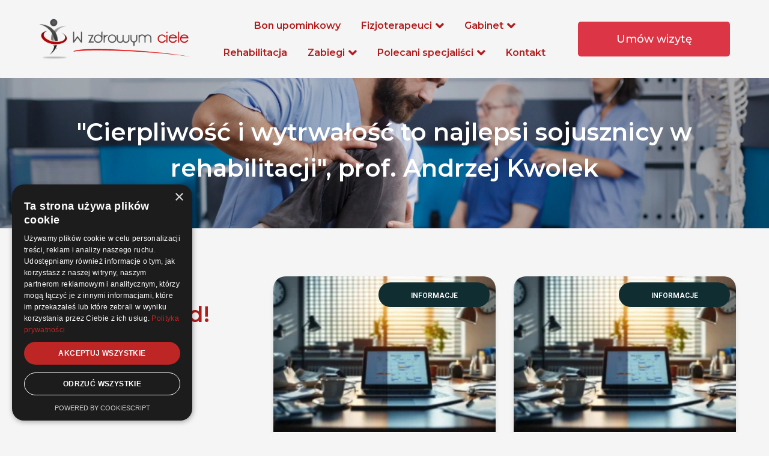

--- FILE ---
content_type: text/html; charset=UTF-8
request_url: https://wzdrowymciele.pl/tag/rehabilitacja-domowa/
body_size: 20542
content:
	<!DOCTYPE html>
	<html lang="pl-PL">
	<head>
		<meta charset="UTF-8" />
		<meta name="viewport" content="width=device-width, initial-scale=1">
		<link rel="profile" href="https://gmpg.org/xfn/11">
		<title>rehabilitacja domowa &#8211; Gabinet fizjoterapii i rehabilitacji &quot;W zdrowym ciele&quot; Tatiana Grabowska &#8211; Rydułtowy</title>
<meta name='robots' content='max-image-preview:large' />
<script>
                window.dataLayer = window.dataLayer || [];
                window.gtag = window.gtag || function () {
                    dataLayer.push(arguments)
                };
            
            gtag('consent', 'default', {
                ad_storage: 'granted',
                analytics_storage: 'granted',
                ad_user_data: 'granted',
                ad_personalization: 'granted',
                functionality_storage: 'granted',
                personalization_storage: 'granted',
                security_storage: 'granted',
                wait_for_update: 500
            })
                                
            gtag('set', 'developer_id.dMmY1Mm', true);
            gtag('set', 'ads_data_redaction', true);</script><script type='text/javascript' charset='UTF-8' data-cs-platform='wordpress' src='https://cdn.cookie-script.com/s/04086a8fc9f57e01ee040bc80ccc709d.js' id='cookie_script-js-with'></script><script type='application/javascript'  id='pys-version-script'>console.log('PixelYourSite Free version 11.1.3');</script>
<link rel='dns-prefetch' href='//www.googletagmanager.com' />
<link rel="alternate" type="application/rss+xml" title="Gabinet fizjoterapii i rehabilitacji &quot;W zdrowym ciele&quot; Tatiana Grabowska - Rydułtowy &raquo; Kanał z wpisami" href="https://wzdrowymciele.pl/feed/" />
<link rel="alternate" type="application/rss+xml" title="Gabinet fizjoterapii i rehabilitacji &quot;W zdrowym ciele&quot; Tatiana Grabowska - Rydułtowy &raquo; Kanał z komentarzami" href="https://wzdrowymciele.pl/comments/feed/" />
<script>
var pagelayer_ajaxurl = "https://wzdrowymciele.pl/wp-admin/admin-ajax.php?";
var pagelayer_global_nonce = "06581db9d8";
var pagelayer_server_time = 1768752194;
var pagelayer_is_live = "";
var pagelayer_facebook_id = "";
var pagelayer_settings = {"post_types":["post","page"],"enable_giver":"-1","max_width":1170,"tablet_breakpoint":780,"mobile_breakpoint":360,"sidebar":false,"body_font":"","color":false};
var pagelayer_recaptch_lang = "";
var pagelayer_recaptch_version = "";
</script><link rel="alternate" type="application/rss+xml" title="Gabinet fizjoterapii i rehabilitacji &quot;W zdrowym ciele&quot; Tatiana Grabowska - Rydułtowy &raquo; Kanał z wpisami otagowanymi jako rehabilitacja domowa" href="https://wzdrowymciele.pl/tag/rehabilitacja-domowa/feed/" />
<style id="popularfx-global-styles" type="text/css">
.site-header {background-color:#ffffff!important;}
.site-title a {color:#171717!important;}
.site-title a { font-size: 30 px; }
.site-description {color:#171717 !important;}
.site-description {font-size: 15px;}
.site-footer {background-color:#171717! important;}

</style><link rel="preload" href="https://fonts.googleapis.com/css?family=Montserrat%3A400%2C500%2C600" as="fetch" crossorigin="anonymous"><link rel="dns-prefetch" href="https://fonts.gstatic.com">
<link rel="preconnect" href="https://fonts.gstatic.com" crossorigin="anonymous"><style id="pagelayer-wow-animation-style" type="text/css">.pagelayer-wow{visibility: hidden;}</style>
	<style id="pagelayer-global-styles" type="text/css">
:root{--pagelayer-color-primary:#007bff;--pagelayer-color-secondary:#6c757d;--pagelayer-color-text:#1d1d1d;--pagelayer-color-accent:#61ce70;--pagelayer-font-primary-font-family:Open Sans;--pagelayer-font-secondary-font-family:Roboto;--pagelayer-font-text-font-family:Montserrat;--pagelayer-font-accent-font-family:Poppins;}
.pagelayer-row-stretch-auto > .pagelayer-row-holder, .pagelayer-row-stretch-full > .pagelayer-row-holder.pagelayer-width-auto{ max-width: 1170px; margin-left: auto; margin-right: auto;}
@media (min-width: 781px){
			.pagelayer-hide-desktop{
				display:none !important;
			}
		}

		@media (max-width: 780px) and (min-width: 361px){
			.pagelayer-hide-tablet{
				display:none !important;
			}
			.pagelayer-wp-menu-holder[data-drop_breakpoint="tablet"] .pagelayer-wp_menu-ul{
				display:none;
			}
		}

		@media (max-width: 360px){
			.pagelayer-hide-mobile{
				display:none !important;
			}
			.pagelayer-wp-menu-holder[data-drop_breakpoint="mobile"] .pagelayer-wp_menu-ul{
				display:none;
			}
		}
body.pagelayer-body {font-family:Montserrat;font-size:16px;font-weight:500;line-height:1.6;color:#8c89a2ff}
body.pagelayer-body a{text-decoration-line:none;color:#b11c1cff}
body.pagelayer-body a:hover{color:#971717ff}
body.pagelayer-body h1{font-family:Montserrat;font-size:45px;line-height:1.5;color:#b11c1cff}
body.pagelayer-body h2{font-family:Montserrat;font-size:40px;line-height:1.5;color:#b11c1cff}
body.pagelayer-body h3{font-family:Montserrat;font-size:36px;line-height:1.5;color:#b11c1cff}
body.pagelayer-body h4{font-family:Montserrat;font-size:22px;line-height:1.5;color:#b11c1cff}
body.pagelayer-body h5{font-family:Montserrat;font-size:16px;line-height:1.5;color:#b11c1cff}
body.pagelayer-body h6{font-family:Montserrat;font-size:14px;line-height:1.5;color:#b11c1cff}
body.pagelayer-body strong, body.pagelayer-body b{font-weight:700}
body.pagelayer-body em, body.pagelayer-body i:not(.fa, .fas, .far, .fab){font-style:italic}
@media (max-width: 780px){
	[class^="pagelayer-offset-"],
	[class*=" pagelayer-offset-"] {
		margin-left: 0;
	}

	.pagelayer-row .pagelayer-col {
		margin-left: 0;
		width: 100%;
	}
	.pagelayer-row.pagelayer-gutters .pagelayer-col {
		margin-bottom: 16px;
	}
	.pagelayer-first-sm {
		order: -1;
	}
	.pagelayer-last-sm {
		order: 1;
	}
	

}

</style><style id='wp-img-auto-sizes-contain-inline-css'>
img:is([sizes=auto i],[sizes^="auto," i]){contain-intrinsic-size:3000px 1500px}
/*# sourceURL=wp-img-auto-sizes-contain-inline-css */
</style>
<link rel='stylesheet' id='pagelayer-frontend-css' href='https://wzdrowymciele.pl/wp-content/plugins/pagelayer/css/combined.premium.css?ver=2.0.4' media='all' />
<style id='wp-emoji-styles-inline-css'>

	img.wp-smiley, img.emoji {
		display: inline !important;
		border: none !important;
		box-shadow: none !important;
		height: 1em !important;
		width: 1em !important;
		margin: 0 0.07em !important;
		vertical-align: -0.1em !important;
		background: none !important;
		padding: 0 !important;
	}
/*# sourceURL=wp-emoji-styles-inline-css */
</style>
<style id='wp-block-library-inline-css'>
:root{--wp-block-synced-color:#7a00df;--wp-block-synced-color--rgb:122,0,223;--wp-bound-block-color:var(--wp-block-synced-color);--wp-editor-canvas-background:#ddd;--wp-admin-theme-color:#007cba;--wp-admin-theme-color--rgb:0,124,186;--wp-admin-theme-color-darker-10:#006ba1;--wp-admin-theme-color-darker-10--rgb:0,107,160.5;--wp-admin-theme-color-darker-20:#005a87;--wp-admin-theme-color-darker-20--rgb:0,90,135;--wp-admin-border-width-focus:2px}@media (min-resolution:192dpi){:root{--wp-admin-border-width-focus:1.5px}}.wp-element-button{cursor:pointer}:root .has-very-light-gray-background-color{background-color:#eee}:root .has-very-dark-gray-background-color{background-color:#313131}:root .has-very-light-gray-color{color:#eee}:root .has-very-dark-gray-color{color:#313131}:root .has-vivid-green-cyan-to-vivid-cyan-blue-gradient-background{background:linear-gradient(135deg,#00d084,#0693e3)}:root .has-purple-crush-gradient-background{background:linear-gradient(135deg,#34e2e4,#4721fb 50%,#ab1dfe)}:root .has-hazy-dawn-gradient-background{background:linear-gradient(135deg,#faaca8,#dad0ec)}:root .has-subdued-olive-gradient-background{background:linear-gradient(135deg,#fafae1,#67a671)}:root .has-atomic-cream-gradient-background{background:linear-gradient(135deg,#fdd79a,#004a59)}:root .has-nightshade-gradient-background{background:linear-gradient(135deg,#330968,#31cdcf)}:root .has-midnight-gradient-background{background:linear-gradient(135deg,#020381,#2874fc)}:root{--wp--preset--font-size--normal:16px;--wp--preset--font-size--huge:42px}.has-regular-font-size{font-size:1em}.has-larger-font-size{font-size:2.625em}.has-normal-font-size{font-size:var(--wp--preset--font-size--normal)}.has-huge-font-size{font-size:var(--wp--preset--font-size--huge)}.has-text-align-center{text-align:center}.has-text-align-left{text-align:left}.has-text-align-right{text-align:right}.has-fit-text{white-space:nowrap!important}#end-resizable-editor-section{display:none}.aligncenter{clear:both}.items-justified-left{justify-content:flex-start}.items-justified-center{justify-content:center}.items-justified-right{justify-content:flex-end}.items-justified-space-between{justify-content:space-between}.screen-reader-text{border:0;clip-path:inset(50%);height:1px;margin:-1px;overflow:hidden;padding:0;position:absolute;width:1px;word-wrap:normal!important}.screen-reader-text:focus{background-color:#ddd;clip-path:none;color:#444;display:block;font-size:1em;height:auto;left:5px;line-height:normal;padding:15px 23px 14px;text-decoration:none;top:5px;width:auto;z-index:100000}html :where(.has-border-color){border-style:solid}html :where([style*=border-top-color]){border-top-style:solid}html :where([style*=border-right-color]){border-right-style:solid}html :where([style*=border-bottom-color]){border-bottom-style:solid}html :where([style*=border-left-color]){border-left-style:solid}html :where([style*=border-width]){border-style:solid}html :where([style*=border-top-width]){border-top-style:solid}html :where([style*=border-right-width]){border-right-style:solid}html :where([style*=border-bottom-width]){border-bottom-style:solid}html :where([style*=border-left-width]){border-left-style:solid}html :where(img[class*=wp-image-]){height:auto;max-width:100%}:where(figure){margin:0 0 1em}html :where(.is-position-sticky){--wp-admin--admin-bar--position-offset:var(--wp-admin--admin-bar--height,0px)}@media screen and (max-width:600px){html :where(.is-position-sticky){--wp-admin--admin-bar--position-offset:0px}}
/*# sourceURL=/wp-includes/css/dist/block-library/common.min.css */
</style>
<style id='classic-theme-styles-inline-css'>
/*! This file is auto-generated */
.wp-block-button__link{color:#fff;background-color:#32373c;border-radius:9999px;box-shadow:none;text-decoration:none;padding:calc(.667em + 2px) calc(1.333em + 2px);font-size:1.125em}.wp-block-file__button{background:#32373c;color:#fff;text-decoration:none}
/*# sourceURL=/wp-includes/css/classic-themes.min.css */
</style>
<link rel='stylesheet' id='parent-style-css' href='https://wzdrowymciele.pl/wp-content/themes/popularfx/style.css?ver=6.9' media='all' />
<link rel='stylesheet' id='child-style-css' href='https://wzdrowymciele.pl/wp-content/themes/popularfx-child/style.css?ver=6.9' media='all' />
<link rel='stylesheet' id='popularfx-style-css' href='https://wzdrowymciele.pl/wp-content/uploads/popularfx-templates/maxcoach/style.css?ver=1.2.7' media='all' />
<link rel='stylesheet' id='popularfx-sidebar-css' href='https://wzdrowymciele.pl/wp-content/themes/popularfx/sidebar.css?ver=1.2.7' media='all' />
<link rel='stylesheet' id='pagelayer-google-font-header-css' href='https://fonts.googleapis.com/css?family=Montserrat%3A400%2C500%2C600&#038;ver=2.0.4' media='all' />
<script src="https://wzdrowymciele.pl/wp-includes/js/jquery/jquery.min.js?ver=3.7.1" id="jquery-core-js"></script>
<script src="https://wzdrowymciele.pl/wp-includes/js/jquery/jquery-migrate.min.js?ver=3.4.1" id="jquery-migrate-js"></script>
<script src="https://wzdrowymciele.pl/wp-content/plugins/pagelayer-pro/js/combined.js?ver=2.0.4" id="pagelayer-frontend-js"></script>
<script src="https://wzdrowymciele.pl/wp-content/plugins/pixelyoursite/dist/scripts/jquery.bind-first-0.2.3.min.js?ver=6.9" id="jquery-bind-first-js"></script>
<script src="https://wzdrowymciele.pl/wp-content/plugins/pixelyoursite/dist/scripts/js.cookie-2.1.3.min.js?ver=2.1.3" id="js-cookie-pys-js"></script>
<script src="https://wzdrowymciele.pl/wp-content/plugins/pixelyoursite/dist/scripts/tld.min.js?ver=2.3.1" id="js-tld-js"></script>
<script id="pys-js-extra">
var pysOptions = {"staticEvents":[],"dynamicEvents":[],"triggerEvents":[],"triggerEventTypes":[],"debug":"","siteUrl":"https://wzdrowymciele.pl","ajaxUrl":"https://wzdrowymciele.pl/wp-admin/admin-ajax.php","ajax_event":"b41860aed9","enable_remove_download_url_param":"1","cookie_duration":"7","last_visit_duration":"60","enable_success_send_form":"","ajaxForServerEvent":"1","ajaxForServerStaticEvent":"1","useSendBeacon":"1","send_external_id":"1","external_id_expire":"180","track_cookie_for_subdomains":"1","google_consent_mode":"1","gdpr":{"ajax_enabled":false,"all_disabled_by_api":false,"facebook_disabled_by_api":false,"analytics_disabled_by_api":false,"google_ads_disabled_by_api":false,"pinterest_disabled_by_api":false,"bing_disabled_by_api":false,"externalID_disabled_by_api":false,"facebook_prior_consent_enabled":true,"analytics_prior_consent_enabled":true,"google_ads_prior_consent_enabled":null,"pinterest_prior_consent_enabled":true,"bing_prior_consent_enabled":true,"cookiebot_integration_enabled":false,"cookiebot_facebook_consent_category":"marketing","cookiebot_analytics_consent_category":"statistics","cookiebot_tiktok_consent_category":"marketing","cookiebot_google_ads_consent_category":"marketing","cookiebot_pinterest_consent_category":"marketing","cookiebot_bing_consent_category":"marketing","consent_magic_integration_enabled":false,"real_cookie_banner_integration_enabled":false,"cookie_notice_integration_enabled":false,"cookie_law_info_integration_enabled":false,"analytics_storage":{"enabled":true,"value":"granted","filter":false},"ad_storage":{"enabled":true,"value":"granted","filter":false},"ad_user_data":{"enabled":true,"value":"granted","filter":false},"ad_personalization":{"enabled":true,"value":"granted","filter":false}},"cookie":{"disabled_all_cookie":false,"disabled_start_session_cookie":false,"disabled_advanced_form_data_cookie":false,"disabled_landing_page_cookie":false,"disabled_first_visit_cookie":false,"disabled_trafficsource_cookie":false,"disabled_utmTerms_cookie":false,"disabled_utmId_cookie":false},"tracking_analytics":{"TrafficSource":"direct","TrafficLanding":"undefined","TrafficUtms":[],"TrafficUtmsId":[]},"GATags":{"ga_datalayer_type":"default","ga_datalayer_name":"dataLayerPYS"},"woo":{"enabled":false},"edd":{"enabled":false},"cache_bypass":"1768752194"};
//# sourceURL=pys-js-extra
</script>
<script src="https://wzdrowymciele.pl/wp-content/plugins/pixelyoursite/dist/scripts/public.js?ver=11.1.3" id="pys-js"></script>
<link rel="https://api.w.org/" href="https://wzdrowymciele.pl/wp-json/" /><link rel="alternate" title="JSON" type="application/json" href="https://wzdrowymciele.pl/wp-json/wp/v2/tags/9" /><link rel="EditURI" type="application/rsd+xml" title="RSD" href="https://wzdrowymciele.pl/xmlrpc.php?rsd" />
<meta name="generator" content="WordPress 6.9" />
<meta name="generator" content="Site Kit by Google 1.164.0" /><script>document.addEventListener("DOMContentLoaded", function () {
  const menuParents = document.querySelectorAll(".menu-item-has-children > a");

  menuParents.forEach((link) => {
    link.addEventListener("click", function (e) {
      if (window.innerWidth <= 1024) {
        const parentLi = this.parentElement;
        const submenu = parentLi.querySelector(".sub-menu");
        
        if (submenu) {
          e.preventDefault();
          
          const isOpen = submenu.classList. contains("open");
          
          if (isOpen) {
            submenu.classList.remove("open");
          } else {
            document. querySelectorAll(".menu-item-has-children .sub-menu.open").forEach((openMenu) => {
              openMenu.classList.remove("open");
            });
            
            submenu.classList. add("open");
            
            submenu.querySelectorAll(".sub-menu").forEach((nestedMenu) => {
              nestedMenu.classList. add("open");
            });
          }
        }
      }
    });
  });
  
  document.addEventListener("click", function(e) {
    if (window.innerWidth <= 1024) {
      if (! e.target.closest(". menu-item-has-children")) {
        document.querySelectorAll(".menu-item-has-children .sub-menu.open").forEach((openMenu) => {
          openMenu.classList.remove("open");
        });
      }
    }
  });
});</script><script type='application/javascript' id='pys-config-warning-script'>console.warn('PixelYourSite: no pixel configured.');</script>
		<style id="wp-custom-css">
			#blog-list .pagelayer-wposts-col {
    box-shadow: 0 83px 23px 0 transparent, 0 53px 21px 0 rgba(0, 0, 0, .01), 0 13px 13px 0 rgba(0, 0, 0, .04), 0 3px 7px 0 rgba(0, 0, 0, .05);
    border-radius: 20px;
}

#blog-list .pagelayer-wposts-meta {
    margin-top: 10px;
    margin-right: 10px;
}

@media (max-width: 992px) {
li.menu-item-has-children:hover ul.sub-menu {
    display: block !important;
	  width: 100%;
}
}

li.menu-item-has-children > a {
  position: relative;
  padding-right: 34px;
}

li.menu-item-has-children > a::after {
  content: '\25be'; /* ▼ */
  position: absolute;
  right: 10px;
  top: 50%;
  transform: translateY(-50%);
  font-size: 16px;
  transition: transform 0.22s ease;
  pointer-events: none;
}

li.menu-item-has-children:hover > a::after,
li.menu-item-has-children.menu-open > a::after,
li.menu-item-has-children.current-menu-item > a::after {
  transform: translateY(-50%) rotate(180deg);
}

li.menu-item-has-children ul.sub-menu {
  position: absolute !important;
  display: none;
  padding-left: 0;
  margin: 0;
}
}


/* Kursy */

#course{
    position: relative;
    padding: 40px 0;
}

#course::before {
    content: '';
    position: absolute;
    left: 50%;
    top: 0;
    bottom: 0;
    width: 4px;
    background: #e0e0e0;
    transform: translateX(-50%);
}

.course-item-right {
	  position: relative;
    margin-bottom: 80px;
    display: flex;
    align-items: center;
}

.course-item-right .pagelayer-col-holder{
		  flex-direction: row-reverse;
}

.course-item {
    position: relative;
    margin-bottom: 80px;
    display: flex;
    align-items: center;
}

.course-item .pagelayer-col-holder, .course-item-right .pagelayer-col-holder{
	  display: flex;
    align-items: center;
}

.course-badge {
    position: absolute;
    left: 50%;
    transform: translateX(-50%);
    z-index: 2;
	  width: auto;
}

.course-content {
    width: 45%;
    background: white;
    padding: 30px;
    border-radius: 12px;
    box-shadow: 0 4px 20px rgba(0, 0, 0, 0.08);
    color: #2c3e50;
    border: 1px solid #e9ecef;
}

.course-content h3{
	font-size: 1.4rem;
  font-weight: 700;
  color: #b30101;
  margin-bottom: 10px;
}

.course-details {
    font-size: 0.95rem;
    color: #7f8c8d;
    margin-bottom: 15px;
}

.course-description {
    color: #34495e;
    line-height: 1.7;
    margin-bottom: 20px;
}

.course-circle {
    width: 120px;
    height: 120px;
    background: white;
    border: 8px solid #3f3a64;
    border-radius: 50%;
    display: flex;
    flex-direction: column;
    align-items: center;
    justify-content: center;
    box-shadow: 0 4px 15px rgba(63, 58, 100, 0.3);
}

.course-year {
    font-weight: 700;
    font-size: 1.8rem;
    color: #3f3a64;
    line-height: 1;
}

.course-month {
    font-size: 0.85rem;
    color: #b30101;
    font-weight: 600;
    letter-spacing: 1px;
    margin-top: 4px;
}

.view-certificate-btn {
    display: block;
    width: 100%;
    padding: 12px;
    background: #f8f9fa;
    color: #3f3a64;
    text-align: center;
    text-decoration: none;
    border-radius: 6px;
    font-weight: 600;
    transition: all 0.3s 
ease;
    border: 2px solid #e9ecef;
    cursor: pointer;
}

@media (max-width: 768px) {
    #course::before {
        left: 40px;
    }
}

@media (max-width: 968px) {
    #course::before {
        left: 60px;
    }
}

@media (max-width: 968px) {
    .course-item {
        flex-direction: row !important;
    }
}

@media (max-width: 768px) {
    .course-content {
        width: calc(100% - 110px);
        padding: 20px;
    }
}

@media (max-width: 968px) {
    .course-content {
        width: calc(100% - 110px);
        margin-left: auto;
    }
}

@media (max-width: 768px) {
    .course-badge {
        left: 40px;
    }
}

@media (max-width: 968px) {
    .course-badge {
        left: 60px;
    }
}

@media (max-width: 768px) {
    .course-title {
        font-size: 1.2rem !important;
    }
	
	#course .course-description{
		font-size: 1rem !important;
	}
	
	#course .course-details {
    font-size: 0.95rem !important;
    color: #7f8c8d;
    margin-bottom: 15px;
}
	
	#course .view-certificate-btn {
font-size: 14px !important
}
	
	    #course .course-title {
        font-size: 1.2rem !important;
    }
}

		</style>
			</head>

	<body class="archive tag tag-rehabilitacja-domowa tag-9 wp-theme-popularfx wp-child-theme-popularfx-child hfeed popularfx-body pagelayer-body">
		
	<header class="pagelayer-header"><div pagelayer-id="sls2334" class="p-sls2334 pagelayer-row pagelayer-row-stretch-auto pagelayer-height-default">
<style pagelayer-style-id="sls2334">.p-sls2334 .pagelayer-col-holder{padding: 10px}
.p-sls2334>.pagelayer-row-holder .pagelayer-col{align-content: center}
.p-sls2334 > .pagelayer-background-overlay{-webkit-transition: all 400ms !important; transition: all 400ms !important}
.p-sls2334 .pagelayer-svg-top .pagelayer-shape-fill{fill:#227bc3}
.p-sls2334 .pagelayer-row-svg .pagelayer-svg-top{width:100%;height:100px}
.p-sls2334 .pagelayer-svg-bottom .pagelayer-shape-fill{fill:#e44993}
.p-sls2334 .pagelayer-row-svg .pagelayer-svg-bottom{width:100%;height:100px}
.p-sls2334{padding-top: 10px; padding-right: 0px; padding-bottom: 10px; padding-left: 0px;box-shadow: 0px 3px 9px 0px rgba(0,0,0,0.05)  !important}
</style>
			
			
			
			
			<div class="pagelayer-row-holder pagelayer-row pagelayer-auto pagelayer-width-auto">
<div pagelayer-id="rzo2552" class="p-rzo2552 pagelayer-col">
<style pagelayer-style-id="rzo2552">.pagelayer-row-holder .p-rzo2552{width: 20%}
.p-rzo2552 > .pagelayer-background-overlay{-webkit-transition: all 400ms !important; transition: all 400ms !important}
@media (max-width: 780px) and (min-width: 361px){.pagelayer-row-holder .p-rzo2552{width: 50%}
}
@media (max-width: 360px){.pagelayer-row-holder .p-rzo2552{width: 70%}
}
</style>
				
				
				
				<div class="pagelayer-col-holder">
<div pagelayer-id="dfq7565" class="p-dfq7565 pagelayer-wp_title">
<style pagelayer-style-id="dfq7565">.p-dfq7565 .pagelayer-wp-title-heading{font-family: Montserrat; font-size: 32px !important; font-style:  !important; font-weight: 600 !important; font-variant:  !important; text-decoration-line:  !important; text-decoration-style: Solid !important; line-height: em !important; text-transform:  !important; letter-spacing: px !important; word-spacing: px !important;color:#3f3a64;text-align:left;padding: 0px 0px 0px 0px}
.p-dfq7565 .pagelayer-wp-title-holder{display: none}
</style><div class="pagelayer-wp-title-content">
			<div class="pagelayer-wp-title-section">
				<a href="https://wzdrowymciele.pl" class="pagelayer-wp-title-link pagelayer-ele-link pagelayer-wp-title-align-left pagelayer-wp-title-vertical-middle">
					<img decoding="async" class="pagelayer-img pagelayer-wp-title-img" src="https://wzdrowymciele.pl/wp-content/uploads/2025/03/w-zdrowym-ciele.webp" title="" alt="w-zdrowym-ciele" />
					<div class="pagelayer-wp-title-holder">
						<div class="pagelayer-wp-title-heading">Gabinet fizjoterapii i rehabilitacji &quot;W zdrowym ciele&quot; Tatiana Grabowska - Rydułtowy</div>
						
					</div>
				</a>
			</div>			
		<div></div></div></div>
</div></div>
<div pagelayer-id="2081850" class="p-2081850 pagelayer-col">
<style pagelayer-style-id="2081850">.pagelayer-row-holder .p-2081850{width: 50%}
.p-2081850 > .pagelayer-background-overlay{-webkit-transition: all 400ms !important; transition: all 400ms !important}
@media (max-width: 780px) and (min-width: 361px){.pagelayer-row-holder .p-2081850{width: 50%}
}
@media (max-width: 360px){.pagelayer-row-holder .p-2081850{width: 30%}
}
</style>
				
				
				
				<div class="pagelayer-col-holder">
<div pagelayer-id="yJXExgRy" class="p-yJXExgRy pagelayer-wp_menu">
<style pagelayer-style-id="yJXExgRy">.p-yJXExgRy .pagelayer-wp_menu-ul{text-align:center}
.p-yJXExgRy .pagelayer-wp-menu-container li.menu-item{list-style: none}
.p-yJXExgRy .pagelayer-active-sub-menu.pagelayer-mega-menu-item > .pagelayer-mega-menu,
				:not(.pagelayer-ele-wrap) > .p-yJXExgRy .pagelayer-menu-type-horizontal .pagelayer-mega-menu-item:hover > .pagelayer-mega-menu,
				.p-yJXExgRy .pagelayer-active-sub-menu:not(.pagelayer-mega-menu-item) > ul.sub-menu,
				.p-yJXExgRy .pagelayer-menu-type-horizontal .menu-item-has-children:not(.pagelayer-mega-menu-item, .pagelayer-mega-column-item .sub-menu li):hover > ul.sub-menu,
				:not(.pagelayer-ele-wrap) > .pagelayer-wp_menu .pagelayer-menu-type-vertical[class*="pagelayer-submenu-position-"] .pagelayer-mega-menu-item:hover > .pagelayer-mega-menu,
				.p-yJXExgRy .pagelayer-menu-type-vertical[class*="pagelayer-submenu-position-"] .menu-item-has-children:not(.pagelayer-mega-menu-item, .pagelayer-mega-column-item .sub-menu li):hover > ul.sub-menu{animation-name: pagelayer-submenu-slideindown;animation-duration: 300ms;animation-timing-function: linear; animation-iteration-count: 1}
.p-yJXExgRy .pagelayer-wp_menu-ul>li.current-menu-item{background-color:  }
.p-yJXExgRy .pagelayer-wp-menu-container ul li.menu-item > a{font-family:  !important; font-size: px !important; font-style:  !important; font-weight:  !important; font-variant:  !important; text-decoration-line:  !important; text-decoration-style: Solid !important; line-height: em !important; text-transform:  !important; letter-spacing: px !important; word-spacing: px !important}
.p-yJXExgRy .pagelayer-wp_menu-ul>li>a{padding-left: 15px;padding-right: 15px;padding-top: 10px;padding-bottom	: 10px}
.p-yJXExgRy ul.sub-menu li>a{justify-content:left !important}
.p-yJXExgRy .pagelayer-menu-type-horizontal .sub-menu{left:0px}
.p-yJXExgRy .pagelayer-menu-type-horizontal .sub-menu .sub-menu{left:unset;left:100% !important;top:0px}
.p-yJXExgRy .pagelayer-wp-menu-container ul.sub-menu>li a{color: #ffffff}
.p-yJXExgRy .pagelayer-wp-menu-container ul.sub-menu{background-color: #3f3a64}
.p-yJXExgRy .pagelayer-wp-menu-container ul.sub-menu>li:hover{background-color: #b11c1c}
.p-yJXExgRy .pagelayer-wp-menu-container ul.sub-menu>li.pagelayer-active-sub-menu{background-color: #b11c1c}
.p-yJXExgRy .pagelayer-wp-menu-container ul.sub-menu li a{font-family:  !important; font-size: 12px !important; font-style:  !important; font-weight:  !important; font-variant:  !important; text-decoration-line:  !important; text-decoration-style:  !important; line-height: em !important; text-transform:  !important; letter-spacing: px !important; word-spacing: px !important;padding-left: 10px;padding-right: 10px;padding-top: 8px;padding-bottom	: 8px}
.p-yJXExgRy .pagelayer-wp-menu-container .sub-menu a{margin-left: 10px}
.p-yJXExgRy .pagelayer-wp-menu-container .sub-menu .sub-menu a{margin-left: calc(2 * 10px)}
.p-yJXExgRy .pagelayer-primary-menu-bar{text-align:center}
.p-yJXExgRy .pagelayer-primary-menu-bar i{color:#b11c1c;font-size:30px}
.p-yJXExgRy .pagelayer-menu-type-dropdown .pagelayer-wp_menu-ul{width:100%;top: 8%; transform: translateY(-8%)}
.p-yJXExgRy .pagelayer-menu-type-dropdown{background-color:#ffffff}
.p-yJXExgRy .pagelayer-wp_menu-close i{font-size:25px;padding:8px;color:rgba(255,255,255,0.41);background-color:rgba(0,0,0,0.21);-webkit-transition: all 600ms !important; transition: all 600ms !important}
.p-yJXExgRy .pagelayer-wp_menu-close i:hover{color:#ffffff;background-color:#000000}
@media (max-width: 780px) and (min-width: 361px){.p-yJXExgRy .pagelayer-wp_menu-ul{text-align:center}
.p-yJXExgRy .pagelayer-wp_menu-ul>li a:first-child{color: #3f3a64}
.p-yJXExgRy .pagelayer-wp_menu-ul>li>a:hover{color: #3f3a64}
.p-yJXExgRy .pagelayer-wp_menu-ul>li.pagelayer-active-sub-menu>a:hover{color: #3f3a64}
.p-yJXExgRy .pagelayer-primary-menu-bar{text-align:right}
.p-yJXExgRy .pagelayer-primary-menu-bar i{font-size:25px;padding:10 {{val[1]}}}
.p-yJXExgRy .pagelayer-menu-type-dropdown .pagelayer-wp_menu-ul > li > a{justify-content: flex-start}
.p-yJXExgRy .pagelayer-menu-type-dropdown .pagelayer-wp_menu-ul{top: 25%; transform: translateY(-25%)}
}
@media (max-width: 360px){.p-yJXExgRy .pagelayer-wp_menu-ul{text-align:center}
.p-yJXExgRy .pagelayer-wp_menu-ul>li a:first-child{color: #3f3a64}
.p-yJXExgRy .pagelayer-wp_menu-ul>li>a:hover{color: #b11c1c}
.p-yJXExgRy .pagelayer-wp_menu-ul>li.pagelayer-active-sub-menu>a:hover{color: #b11c1c}
.p-yJXExgRy .pagelayer-wp_menu-ul>li.current-menu-item>a{color: #b11c1c}
.p-yJXExgRy ul.sub-menu li>a{justify-content:center !important}
.p-yJXExgRy .pagelayer-wp-menu-container ul.sub-menu{background-color: #92cbd9}
.p-yJXExgRy .pagelayer-primary-menu-bar{text-align:right}
.p-yJXExgRy .pagelayer-primary-menu-bar i{font-size:20px;padding:10 {{val[1]}}}
.p-yJXExgRy .pagelayer-menu-type-dropdown .pagelayer-wp_menu-ul > li > a{justify-content: flex-start}
.p-yJXExgRy .pagelayer-menu-type-dropdown .pagelayer-wp_menu-ul{top: 30%; transform: translateY(-30%)}
.p-yJXExgRy .pagelayer-wp_menu-close i{left:90%}
}
</style><div class="pagelayer-wp-menu-holder" data-layout="horizontal" data-submenu_ind="angle-down" data-drop_breakpoint="tablet">
			<div class="pagelayer-primary-menu-bar"><i class="fas fa-bars" data-icon="fas fa-bars"></i></div>
			<div class="pagelayer-wp-menu-container pagelayer-menu-type-horizontal pagelayer-menu-hover-text dropin pagelayer-wp_menu-full" data-align="center">
				<div class="pagelayer-wp_menu-close"><i class="fas fa-times"></i></div>
				<div class="menu-maxcoach-header-menu-container"><ul id="2" class="pagelayer-wp_menu-ul"><li id="menu-item-484" class="menu-item menu-item-type-post_type menu-item-object-page menu-item-484"><a href="https://wzdrowymciele.pl/karta-podarunkowa-idealny-prezent-swieta/"><span class="pagelayer-nav-menu-title">Bon upominkowy</span></a><div class="pagelayer-mega-menu pagelayer-mega-editor-484"><div pagelayer-id="tax7360" class="p-tax7360 pagelayer-nav_menu_item">
<div class="pagelayer-menu-item-holder"></div></div>
</div></li>
<li id="menu-item-480" class="menu-item menu-item-type-post_type menu-item-object-page menu-item-has-children menu-item-480"><a href="https://wzdrowymciele.pl/fizjoterapeuci/"><span class="pagelayer-nav-menu-title">Fizjoterapeuci</span></a><div class="pagelayer-mega-menu pagelayer-mega-editor-480"><div pagelayer-id="9773415" class="p-9773415 pagelayer-nav_menu_item">
<div class="pagelayer-menu-item-holder"></div></div>
</div>
<ul class="sub-menu">
	<li id="menu-item-483" class="menu-item menu-item-type-post_type menu-item-object-page menu-item-483"><a href="https://wzdrowymciele.pl/fizjoterapeuci/tatiana-grabowska/"><span class="pagelayer-nav-menu-title">Tatiana Grabowska</span></a><div class="pagelayer-mega-menu pagelayer-mega-editor-483"></div></li>
	<li id="menu-item-481" class="menu-item menu-item-type-post_type menu-item-object-page menu-item-481"><a href="https://wzdrowymciele.pl/fizjoterapeuci/agnieszka-piekarska/"><span class="pagelayer-nav-menu-title">Agnieszka Piekarska</span></a><div class="pagelayer-mega-menu pagelayer-mega-editor-481"></div></li>
	<li id="menu-item-482" class="menu-item menu-item-type-post_type menu-item-object-page menu-item-482"><a href="https://wzdrowymciele.pl/fizjoterapeuci/paulina-ganczorz/"><span class="pagelayer-nav-menu-title">Paulina Gańczorz</span></a><div class="pagelayer-mega-menu pagelayer-mega-editor-482"></div></li>
</ul>
</li>
<li id="menu-item-471" class="menu-item menu-item-type-post_type menu-item-object-page menu-item-has-children menu-item-471"><a href="https://wzdrowymciele.pl/gabinet-fizjoterapii-masazu-i-rehabilitacji/"><span class="pagelayer-nav-menu-title">Gabinet</span></a><div class="pagelayer-mega-menu pagelayer-mega-editor-471"><div pagelayer-id="8qa5156" class="p-8qa5156 pagelayer-nav_menu_item">
<div class="pagelayer-menu-item-holder"></div></div>
</div>
<ul class="sub-menu">
	<li id="menu-item-479" class="menu-item menu-item-type-post_type menu-item-object-page menu-item-479"><a href="https://wzdrowymciele.pl/gabinet-fizjoterapii-masazu-i-rehabilitacji/doctor-tecar-plus-avx/"><span class="pagelayer-nav-menu-title">DOCTOR TECAR PLUS AVx</span></a><div class="pagelayer-mega-menu pagelayer-mega-editor-479"></div></li>
	<li id="menu-item-476" class="menu-item menu-item-type-post_type menu-item-object-page menu-item-476"><a href="https://wzdrowymciele.pl/gabinet-fizjoterapii-masazu-i-rehabilitacji/laseroterapia-rydultowy/"><span class="pagelayer-nav-menu-title">Laseroterapia – Solaris 2</span></a><div class="pagelayer-mega-menu pagelayer-mega-editor-476"></div></li>
	<li id="menu-item-475" class="menu-item menu-item-type-post_type menu-item-object-page menu-item-475"><a href="https://wzdrowymciele.pl/gabinet-fizjoterapii-masazu-i-rehabilitacji/swiatloterapia-rydultowy/"><span class="pagelayer-nav-menu-title">Światłoterapia – Sollux</span></a><div class="pagelayer-mega-menu pagelayer-mega-editor-475"></div></li>
	<li id="menu-item-474" class="menu-item menu-item-type-post_type menu-item-object-page menu-item-474"><a href="https://wzdrowymciele.pl/gabinet-fizjoterapii-masazu-i-rehabilitacji/magnetoterapia-rydultowy/"><span class="pagelayer-nav-menu-title">Magnetoterapia – BTL4920 Magnet Topline</span></a><div class="pagelayer-mega-menu pagelayer-mega-editor-474"></div></li>
	<li id="menu-item-473" class="menu-item menu-item-type-post_type menu-item-object-page menu-item-473"><a href="https://wzdrowymciele.pl/gabinet-fizjoterapii-masazu-i-rehabilitacji/elektroterapia-rydultowy/"><span class="pagelayer-nav-menu-title">Elektroterapia – Firing Evo</span></a><div class="pagelayer-mega-menu pagelayer-mega-editor-473"></div></li>
	<li id="menu-item-472" class="menu-item menu-item-type-post_type menu-item-object-page menu-item-472"><a href="https://wzdrowymciele.pl/gabinet-fizjoterapii-masazu-i-rehabilitacji/drenaz-limfatyczny-rydultowy/"><span class="pagelayer-nav-menu-title">Drenaż limfatyczny – Doctor Life LX7</span></a><div class="pagelayer-mega-menu pagelayer-mega-editor-472"></div></li>
</ul>
</li>
<li id="menu-item-511" class="menu-item menu-item-type-post_type menu-item-object-page menu-item-511"><a href="https://wzdrowymciele.pl/rehabilitacja-fizjoterapia-zabiegi-2/rehabilitacja/"><span class="pagelayer-nav-menu-title">Rehabilitacja</span></a><div class="pagelayer-mega-menu pagelayer-mega-editor-511"><div pagelayer-id="s186226" class="p-s186226 pagelayer-nav_menu_item">
<div class="pagelayer-menu-item-holder">
<div pagelayer-id="b286078" class="p-b286078 pagelayer-inner_row pagelayer-row-stretch-auto pagelayer-height-default">
<style pagelayer-style-id="b286078">.p-b286078 .pagelayer-col-holder{padding: 10px}
.p-b286078 > .pagelayer-background-overlay{-webkit-transition: all 400ms !important; transition: all 400ms !important}
.p-b286078 .pagelayer-svg-top .pagelayer-shape-fill{fill:#227bc3}
.p-b286078 .pagelayer-row-svg .pagelayer-svg-top{width:100%;height:100px}
.p-b286078 .pagelayer-svg-bottom .pagelayer-shape-fill{fill:#e44993}
.p-b286078 .pagelayer-row-svg .pagelayer-svg-bottom{width:100%;height:100px}
</style>
			
			
			
			
			<div class="pagelayer-row-holder pagelayer-row pagelayer-auto pagelayer-width-auto">
<div pagelayer-id="ste8106" class="p-ste8106 pagelayer-col">
<style pagelayer-style-id="ste8106">.p-ste8106 .pagelayer-col-holder > div:not(:last-child){margin-bottom: 15px}
.p-ste8106 > .pagelayer-background-overlay{-webkit-transition: all 400ms !important; transition: all 400ms !important}
</style>
				
				
				
				<div class="pagelayer-col-holder">
</div></div>
</div></div>
</div></div>
</div></li>
<li id="menu-item-621" class="menu-item menu-item-type-post_type menu-item-object-page menu-item-has-children menu-item-621"><a href="https://wzdrowymciele.pl/rehabilitacja-fizjoterapia-zabiegi-2/"><span class="pagelayer-nav-menu-title">Zabiegi</span></a><div class="pagelayer-mega-menu pagelayer-mega-editor-621"><div pagelayer-id="jga3758" class="p-jga3758 pagelayer-nav_menu_item">
<div class="pagelayer-menu-item-holder"></div></div>
</div>
<ul class="sub-menu">
	<li id="menu-item-636" class="menu-item menu-item-type-post_type menu-item-object-page menu-item-636"><a href="https://wzdrowymciele.pl/rehabilitacja-fizjoterapia-zabiegi/rehabilitacja/"><span class="pagelayer-nav-menu-title">Rehabilitacja</span></a><div class="pagelayer-mega-menu pagelayer-mega-editor-636"></div></li>
	<li id="menu-item-635" class="menu-item menu-item-type-post_type menu-item-object-page menu-item-635"><a href="https://wzdrowymciele.pl/rehabilitacja-fizjoterapia-zabiegi-2/rehabilitacja-domowa/"><span class="pagelayer-nav-menu-title">Rehabilitacja domowa</span></a><div class="pagelayer-mega-menu pagelayer-mega-editor-635"></div></li>
	<li id="menu-item-624" class="menu-item menu-item-type-post_type menu-item-object-page menu-item-has-children menu-item-624"><a href="https://wzdrowymciele.pl/rehabilitacja-fizjoterapia-zabiegi-2/terapia-manualna/"><span class="pagelayer-nav-menu-title">Terapia manualna</span></a><div class="pagelayer-mega-menu pagelayer-mega-editor-624"><div pagelayer-id="tfy4640" class="p-tfy4640 pagelayer-nav_menu_item">
<div class="pagelayer-menu-item-holder"></div></div>
</div>
	<ul class="sub-menu">
		<li id="menu-item-637" class="menu-item menu-item-type-post_type menu-item-object-page menu-item-637"><a href="https://wzdrowymciele.pl/rehabilitacja-fizjoterapia-zabiegi-2/terapia-manualna/rydultowy-ibita-bobath/"><span class="pagelayer-nav-menu-title">Rydułtowy – IBITA Bobath</span></a><div class="pagelayer-mega-menu pagelayer-mega-editor-637"></div></li>
		<li id="menu-item-638" class="menu-item menu-item-type-post_type menu-item-object-page menu-item-638"><a href="https://wzdrowymciele.pl/rehabilitacja-fizjoterapia-zabiegi-2/terapia-manualna/metoda-mckenziego/"><span class="pagelayer-nav-menu-title">Metoda McKenziego</span></a><div class="pagelayer-mega-menu pagelayer-mega-editor-638"></div></li>
		<li id="menu-item-639" class="menu-item menu-item-type-post_type menu-item-object-page menu-item-639"><a href="https://wzdrowymciele.pl/rehabilitacja-fizjoterapia-zabiegi-2/terapia-manualna/metoda-dorna/"><span class="pagelayer-nav-menu-title">Metoda Dorna</span></a><div class="pagelayer-mega-menu pagelayer-mega-editor-639"></div></li>
		<li id="menu-item-640" class="menu-item menu-item-type-post_type menu-item-object-page menu-item-640"><a href="https://wzdrowymciele.pl/rehabilitacja-fizjoterapia-zabiegi-2/terapia-manualna/medycyna-ortopedyczna-wg-cyriaxa/"><span class="pagelayer-nav-menu-title">Medycyna ortopedyczna wg Cyriaxa</span></a><div class="pagelayer-mega-menu pagelayer-mega-editor-640"></div></li>
	</ul>
</li>
	<li id="menu-item-623" class="menu-item menu-item-type-post_type menu-item-object-page menu-item-623"><a href="https://wzdrowymciele.pl/rehabilitacja-fizjoterapia-zabiegi-2/terapia-doctor-tecar/"><span class="pagelayer-nav-menu-title">Terapia DOCTOR TECAR PLUS AVx</span></a><div class="pagelayer-mega-menu pagelayer-mega-editor-623"></div></li>
	<li id="menu-item-626" class="menu-item menu-item-type-post_type menu-item-object-page menu-item-626"><a href="https://wzdrowymciele.pl/rehabilitacja-fizjoterapia-zabiegi-2/leczenie-skolioz-rydultowy/"><span class="pagelayer-nav-menu-title">Leczenie skolioz</span></a><div class="pagelayer-mega-menu pagelayer-mega-editor-626"></div></li>
	<li id="menu-item-627" class="menu-item menu-item-type-post_type menu-item-object-page menu-item-627"><a href="https://wzdrowymciele.pl/rehabilitacja-fizjoterapia-zabiegi-2/drenaz-limfatyczny/"><span class="pagelayer-nav-menu-title">Drenaż limfatyczny</span></a><div class="pagelayer-mega-menu pagelayer-mega-editor-627"></div></li>
	<li id="menu-item-628" class="menu-item menu-item-type-post_type menu-item-object-page menu-item-628"><a href="https://wzdrowymciele.pl/rehabilitacja-fizjoterapia-zabiegi-2/rybnik-masaz/"><span class="pagelayer-nav-menu-title">Masaż klasyczny</span></a><div class="pagelayer-mega-menu pagelayer-mega-editor-628"></div></li>
	<li id="menu-item-629" class="menu-item menu-item-type-post_type menu-item-object-page menu-item-629"><a href="https://wzdrowymciele.pl/rehabilitacja-fizjoterapia-zabiegi-2/masaz-goracymi-kamieniami/"><span class="pagelayer-nav-menu-title">Masaż gorącymi kamieniami</span></a><div class="pagelayer-mega-menu pagelayer-mega-editor-629"></div></li>
	<li id="menu-item-630" class="menu-item menu-item-type-post_type menu-item-object-page menu-item-630"><a href="https://wzdrowymciele.pl/rehabilitacja-fizjoterapia-zabiegi-2/breussa-masaz/"><span class="pagelayer-nav-menu-title">Masaż Breussa</span></a><div class="pagelayer-mega-menu pagelayer-mega-editor-630"></div></li>
	<li id="menu-item-631" class="menu-item menu-item-type-post_type menu-item-object-page menu-item-631"><a href="https://wzdrowymciele.pl/rehabilitacja-fizjoterapia-zabiegi-2/kinesiotaping/"><span class="pagelayer-nav-menu-title">Kinesiotaping</span></a><div class="pagelayer-mega-menu pagelayer-mega-editor-631"></div></li>
	<li id="menu-item-632" class="menu-item menu-item-type-post_type menu-item-object-page menu-item-632"><a href="https://wzdrowymciele.pl/rehabilitacja-fizjoterapia-zabiegi-2/laseroterapia/"><span class="pagelayer-nav-menu-title">Laseroterapia</span></a><div class="pagelayer-mega-menu pagelayer-mega-editor-632"></div></li>
	<li id="menu-item-633" class="menu-item menu-item-type-post_type menu-item-object-page menu-item-633"><a href="https://wzdrowymciele.pl/rehabilitacja-fizjoterapia-zabiegi-2/magnetoterapia/"><span class="pagelayer-nav-menu-title">Magnetoterapia</span></a><div class="pagelayer-mega-menu pagelayer-mega-editor-633"></div></li>
	<li id="menu-item-622" class="menu-item menu-item-type-post_type menu-item-object-page menu-item-622"><a href="https://wzdrowymciele.pl/rehabilitacja-fizjoterapia-zabiegi-2/swiatloterapia/"><span class="pagelayer-nav-menu-title">Światłoterapia – Sollux</span></a><div class="pagelayer-mega-menu pagelayer-mega-editor-622"></div></li>
	<li id="menu-item-625" class="menu-item menu-item-type-post_type menu-item-object-page menu-item-625"><a href="https://wzdrowymciele.pl/rehabilitacja-fizjoterapia-zabiegi-2/terapia-ultradzwiekami/"><span class="pagelayer-nav-menu-title">Terapia ultradźwiękami</span></a><div class="pagelayer-mega-menu pagelayer-mega-editor-625"></div></li>
	<li id="menu-item-634" class="menu-item menu-item-type-post_type menu-item-object-page menu-item-has-children menu-item-634"><a href="https://wzdrowymciele.pl/rehabilitacja-fizjoterapia-zabiegi-2/elektroterapia/"><span class="pagelayer-nav-menu-title">Elektroterapia</span></a><div class="pagelayer-mega-menu pagelayer-mega-editor-634"></div>
	<ul class="sub-menu">
		<li id="menu-item-648" class="menu-item menu-item-type-post_type menu-item-object-page menu-item-648"><a href="https://wzdrowymciele.pl/rehabilitacja-fizjoterapia-zabiegi-2/elektroterapia/jonofereza/"><span class="pagelayer-nav-menu-title">Jonofereza</span></a><div class="pagelayer-mega-menu pagelayer-mega-editor-648"></div></li>
		<li id="menu-item-647" class="menu-item menu-item-type-post_type menu-item-object-page menu-item-647"><a href="https://wzdrowymciele.pl/rehabilitacja-fizjoterapia-zabiegi-2/elektroterapia/prady-traeberta/"><span class="pagelayer-nav-menu-title">Prądy Traeberta</span></a><div class="pagelayer-mega-menu pagelayer-mega-editor-647"></div></li>
		<li id="menu-item-646" class="menu-item menu-item-type-post_type menu-item-object-page menu-item-646"><a href="https://wzdrowymciele.pl/rehabilitacja-fizjoterapia-zabiegi-2/elektroterapia/prady-kotza/"><span class="pagelayer-nav-menu-title">Prądy Kotz’a</span></a><div class="pagelayer-mega-menu pagelayer-mega-editor-646"></div></li>
		<li id="menu-item-645" class="menu-item menu-item-type-post_type menu-item-object-page menu-item-645"><a href="https://wzdrowymciele.pl/rehabilitacja-fizjoterapia-zabiegi-2/elektroterapia/prady-tens/"><span class="pagelayer-nav-menu-title">Prądy TENS</span></a><div class="pagelayer-mega-menu pagelayer-mega-editor-645"></div></li>
		<li id="menu-item-644" class="menu-item menu-item-type-post_type menu-item-object-page menu-item-644"><a href="https://wzdrowymciele.pl/rehabilitacja-fizjoterapia-zabiegi-2/elektroterapia/prady-diadynamiczne/"><span class="pagelayer-nav-menu-title">Prądy diadynamiczne</span></a><div class="pagelayer-mega-menu pagelayer-mega-editor-644"></div></li>
		<li id="menu-item-643" class="menu-item menu-item-type-post_type menu-item-object-page menu-item-643"><a href="https://wzdrowymciele.pl/rehabilitacja-fizjoterapia-zabiegi-2/elektroterapia/prady-interferencyjne/"><span class="pagelayer-nav-menu-title">Prądy interferencyjne</span></a><div class="pagelayer-mega-menu pagelayer-mega-editor-643"></div></li>
		<li id="menu-item-642" class="menu-item menu-item-type-post_type menu-item-object-page menu-item-642"><a href="https://wzdrowymciele.pl/rehabilitacja-fizjoterapia-zabiegi-2/elektroterapia/galwanizacja/"><span class="pagelayer-nav-menu-title">Galwanizacja</span></a><div class="pagelayer-mega-menu pagelayer-mega-editor-642"></div></li>
		<li id="menu-item-641" class="menu-item menu-item-type-post_type menu-item-object-page menu-item-641"><a href="https://wzdrowymciele.pl/rehabilitacja-fizjoterapia-zabiegi-2/elektroterapia/elektrostymulacja/"><span class="pagelayer-nav-menu-title">Elektrostymulacja</span></a><div class="pagelayer-mega-menu pagelayer-mega-editor-641"></div></li>
	</ul>
</li>
</ul>
</li>
<li id="menu-item-658" class="menu-item menu-item-type-post_type menu-item-object-page menu-item-has-children menu-item-658"><a href="https://wzdrowymciele.pl/polecani-specjalisci/"><span class="pagelayer-nav-menu-title">Polecani specjaliści</span></a><div class="pagelayer-mega-menu pagelayer-mega-editor-658"><div pagelayer-id="t8y4162" class="p-t8y4162 pagelayer-nav_menu_item">
<div class="pagelayer-menu-item-holder"></div></div>
</div>
<ul class="sub-menu">
	<li id="menu-item-659" class="menu-item menu-item-type-post_type menu-item-object-page menu-item-659"><a href="https://wzdrowymciele.pl/polecani-specjalisci/bienek-neurolog/"><span class="pagelayer-nav-menu-title">Dr n. med. Radosław Bienek</span></a><div class="pagelayer-mega-menu pagelayer-mega-editor-659"></div></li>
</ul>
</li>
<li id="menu-item-135" class="menu-item menu-item-type-post_type menu-item-object-page menu-item-135"><a href="https://wzdrowymciele.pl/gabinet-fizjoterapii-rydultowy-kontakt/"><span class="pagelayer-nav-menu-title">Kontakt</span></a><div class="pagelayer-mega-menu pagelayer-mega-editor-135"></div></li>
</ul></div>
			</div>
		</div></div>
</div></div>
<div pagelayer-id="guh2194" class="p-guh2194 pagelayer-col pagelayer-hide-tablet pagelayer-hide-mobile">
<style pagelayer-style-id="guh2194">.pagelayer-row-holder .p-guh2194{width: 20%}
.p-guh2194 > .pagelayer-background-overlay{-webkit-transition: all 400ms !important; transition: all 400ms !important}
</style>
				
				
				
				<div class="pagelayer-col-holder">
<div pagelayer-id="lu99869" class="p-lu99869 pagelayer-btn">
<style pagelayer-style-id="lu99869">.p-lu99869 a{width: 100%; text-align: center}
.p-lu99869 .pagelayer-btn-holder{-webkit-transition: all 400ms !important; transition: all 400ms !important}
.p-lu99869 .pagelayer-btn-holder:hover{box-shadow: 5px px px 0px  inset !important}
</style><a class="pagelayer-btn-holder pagelayer-ele-link pagelayer-btn-danger pagelayer-btn-large {{icon_position}}">
					
					<span class="pagelayer-btn-text">Umów wizytę</span>
					
				</a></div>
</div></div>
</div></div>
<div pagelayer-id="ytv5977" class="p-ytv5977 pagelayer-post_props">
</div>
<div pagelayer-id="4q31877" class="p-4q31877 pagelayer-row pagelayer-row-stretch-full pagelayer-height-custom pagelayer-hide-tablet pagelayer-hide-mobile" id="hero-subpage">
<style pagelayer-style-id="4q31877">.p-4q31877 .pagelayer-col-holder{padding: 10px}
.p-4q31877{min-height: 350px;background-image: url("https://wzdrowymciele.pl/wp-content/uploads/2025/03/header1.jpg");background-position-x: center;background-position-y: center;background-repeat: no-repeat;padding-top: 50px; padding-right: 0px; padding-bottom: 50px; padding-left: 0px}
.p-4q31877 .pagelayer-parallax-window{text-align: center}
.p-4q31877 > .pagelayer-background-overlay{background: url("https://wzdrowymciele.pl/wp-content/uploads/2025/10/fizjoterpetura_dark.webp");background-size: cover;opacity: 1;-webkit-transition: all 400ms !important; transition: all 400ms !important}
.p-4q31877 .pagelayer-svg-top .pagelayer-shape-fill{fill:#fff}
.p-4q31877 .pagelayer-row-svg .pagelayer-svg-top{width:100%;height:100px}
.p-4q31877 .pagelayer-svg-bottom .pagelayer-shape-fill{fill:#fff}
.p-4q31877 .pagelayer-row-svg .pagelayer-svg-bottom{width:100%;height:100px}
@media (max-width: 360px){.p-4q31877{padding-top: 100px; padding-right: 0px; padding-bottom: 100px; padding-left: 0px}
}
</style>
			
			<div class="pagelayer-parallax-window">
				<img decoding="async" class="pagelayer-img" src="https://wzdrowymciele.pl/wp-content/plugins/pagelayer/images/default-image.png" title="" alt="" />
			</div>
			
			<div class="pagelayer-background-overlay"></div>
			<div class="pagelayer-row-holder pagelayer-row pagelayer-auto pagelayer-width-auto">
<div pagelayer-id="bwm6857" class="p-bwm6857 pagelayer-col">
<style pagelayer-style-id="bwm6857">.p-bwm6857 .pagelayer-col-holder > div:not(:last-child){margin-bottom: 15px}
.p-bwm6857 > .pagelayer-background-overlay{-webkit-transition: all 400ms !important; transition: all 400ms !important}
</style>
				
				
				
				<div class="pagelayer-col-holder">
<div pagelayer-id="8a34917" class="p-8a34917 pagelayer-heading" align="center">
<style pagelayer-style-id="8a34917">.p-8a34917{text-align: center}
.p-8a34917 .pagelayer-heading-holder *{color:#ffffff}
.p-8a34917 .pagelayer-heading-holder{color:#ffffff}
@media (max-width: 780px) and (min-width: 361px){.p-8a34917 .pagelayer-heading-holder *{font-family:  !important; font-size: 34px !important; font-style:  !important; font-weight:  !important; font-variant:  !important; text-decoration-line:  !important; text-decoration-style: Solid !important; line-height: em !important; text-transform:  !important; letter-spacing: px !important; word-spacing: px !important}
.p-8a34917 .pagelayer-heading-holder{font-family:  !important; font-size: 34px !important; font-style:  !important; font-weight:  !important; font-variant:  !important; text-decoration-line:  !important; text-decoration-style: Solid !important; line-height: em !important; text-transform:  !important; letter-spacing: px !important; word-spacing: px !important}
}
@media (max-width: 360px){.p-8a34917 .pagelayer-heading-holder *{font-family:  !important; font-size: 28px !important; font-style:  !important; font-weight:  !important; font-variant:  !important; text-decoration-line:  !important; text-decoration-style: Solid !important; line-height: em !important; text-transform:  !important; letter-spacing: px !important; word-spacing: px !important}
.p-8a34917 .pagelayer-heading-holder{font-family:  !important; font-size: 28px !important; font-style:  !important; font-weight:  !important; font-variant:  !important; text-decoration-line:  !important; text-decoration-style: Solid !important; line-height: em !important; text-transform:  !important; letter-spacing: px !important; word-spacing: px !important}
}
</style><div class="pagelayer-heading-holder"><h2>"Cierpliwość i wytrwałość to najlepsi sojusznicy w rehabilitacji", prof. Andrzej Kwolek</h2></div>
		
			</div>
</div></div>
</div></div>
<div pagelayer-id="bwn7560" class="p-bwn7560 pagelayer-row pagelayer-row-stretch-full pagelayer-height-custom pagelayer-hide-desktop" id="hero-subpage">
<style pagelayer-style-id="bwn7560">.p-bwn7560 .pagelayer-col-holder{padding: 10px}
.p-bwn7560{min-height: 350px;background-image: url("https://wzdrowymciele.pl/wp-content/uploads/2025/10/fizjoterpetura_dark-mobile.webp");background-position-x: center;background-position-y: center;background-repeat: no-repeat;padding-top: 50px; padding-right: 0px; padding-bottom: 50px; padding-left: 0px}
.p-bwn7560 .pagelayer-parallax-window{text-align: center}
.p-bwn7560 > .pagelayer-background-overlay{background: url("https://wzdrowymciele.pl/wp-content/uploads/2025/10/fizjoterpetura_dark-mobile.webp");background-size: cover;opacity: 1;-webkit-transition: all 400ms !important; transition: all 400ms !important}
.p-bwn7560 .pagelayer-svg-top .pagelayer-shape-fill{fill:#fff}
.p-bwn7560 .pagelayer-row-svg .pagelayer-svg-top{width:100%;height:100px}
.p-bwn7560 .pagelayer-svg-bottom .pagelayer-shape-fill{fill:#fff}
.p-bwn7560 .pagelayer-row-svg .pagelayer-svg-bottom{width:100%;height:100px}
@media (max-width: 780px) and (min-width: 361px){.p-bwn7560{padding-top: 0px; padding-right: 0px; padding-bottom: 0px; padding-left: 0px}
}
@media (max-width: 360px){.p-bwn7560{padding-top: 50px; padding-right: 0px; padding-bottom: 50px; padding-left: 0px}
}
</style>
			
			<div class="pagelayer-parallax-window">
				<img decoding="async" class="pagelayer-img" src="https://wzdrowymciele.pl/wp-content/plugins/pagelayer/images/default-image.png" title="" alt="" />
			</div>
			
			<div class="pagelayer-background-overlay"></div>
			<div class="pagelayer-row-holder pagelayer-row pagelayer-auto pagelayer-width-auto">
<div pagelayer-id="5e88662" class="p-5e88662 pagelayer-col">
<style pagelayer-style-id="5e88662">.p-5e88662 .pagelayer-col-holder > div:not(:last-child){margin-bottom: 15px}
.p-5e88662 > .pagelayer-background-overlay{-webkit-transition: all 400ms !important; transition: all 400ms !important}
@media (max-width: 780px) and (min-width: 361px){.p-5e88662{padding-top: 25px; padding-right: 0px; padding-bottom: 25px; padding-left: 0px}
}
</style>
				
				
				
				<div class="pagelayer-col-holder">
<div pagelayer-id="hrr770" class="p-hrr770 pagelayer-heading" align="center">
<style pagelayer-style-id="hrr770">.p-hrr770{text-align: center}
.p-hrr770 .pagelayer-heading-holder *{color:#ffffff}
.p-hrr770 .pagelayer-heading-holder{color:#ffffff}
@media (max-width: 780px) and (min-width: 361px){.p-hrr770 .pagelayer-heading-holder *{font-family:  !important; font-size: 24px !important; font-style:  !important; font-weight:  !important; font-variant:  !important; text-decoration-line:  !important; text-decoration-style:  !important; line-height: em !important; text-transform:  !important; letter-spacing: px !important; word-spacing: px !important}
.p-hrr770 .pagelayer-heading-holder{font-family:  !important; font-size: 24px !important; font-style:  !important; font-weight:  !important; font-variant:  !important; text-decoration-line:  !important; text-decoration-style:  !important; line-height: em !important; text-transform:  !important; letter-spacing: px !important; word-spacing: px !important}
}
@media (max-width: 360px){.p-hrr770 .pagelayer-heading-holder *{font-family:  !important; font-size: 28px !important; font-style:  !important; font-weight:  !important; font-variant:  !important; text-decoration-line:  !important; text-decoration-style:  !important; line-height: em !important; text-transform:  !important; letter-spacing: px !important; word-spacing: px !important}
.p-hrr770 .pagelayer-heading-holder{font-family:  !important; font-size: 28px !important; font-style:  !important; font-weight:  !important; font-variant:  !important; text-decoration-line:  !important; text-decoration-style:  !important; line-height: em !important; text-transform:  !important; letter-spacing: px !important; word-spacing: px !important}
}
</style><div class="pagelayer-heading-holder"><h2>"Cierpliwość i wytrwałość to najlepsi sojusznicy w rehabilitacji", prof. Andrzej Kwolek</h2></div>
		
			</div>
</div></div>
</div></div>

	</header><div class="pagelayer-content"><div pagelayer-id="tpk1945" class="p-tpk1945 pagelayer-post_props">
</div>
<div pagelayer-id="m4k2309" class="p-m4k2309 pagelayer-row pagelayer-row-stretch-auto pagelayer-height-default">
<style pagelayer-style-id="m4k2309">.p-m4k2309 > .pagelayer-background-overlay{-webkit-transition: all 400ms !important; transition: all 400ms !important}
.p-m4k2309 .pagelayer-svg-top .pagelayer-shape-fill{fill:#227bc3}
.p-m4k2309 .pagelayer-row-svg .pagelayer-svg-top{width:100%;height:100px}
.p-m4k2309 .pagelayer-svg-bottom .pagelayer-shape-fill{fill:#e44993}
.p-m4k2309 .pagelayer-row-svg .pagelayer-svg-bottom{width:100%;height:100px}
.p-m4k2309{margin-top: 80px; margin-right: 0px; margin-bottom: 40px; margin-left: 0px;padding-top: 0px; padding-right: 0px; padding-bottom: 0px; padding-left: 0px}
@media (max-width: 780px) and (min-width: 361px){.p-m4k2309{padding-top: 0px; padding-right: 0px; padding-bottom: 0px; padding-left: 0px}
}
@media (max-width: 360px){.p-m4k2309{padding-top: 0px; padding-right: 0px; padding-bottom: 0px; padding-left: 0px}
}
</style>
			
			
			
			
			<div class="pagelayer-row-holder pagelayer-row pagelayer-auto pagelayer-width-auto">
<div pagelayer-id="8yo2717" class="p-8yo2717 pagelayer-col">
<style pagelayer-style-id="8yo2717">.pagelayer-row-holder .p-8yo2717{width: 100%}
.p-8yo2717 > .pagelayer-background-overlay{-webkit-transition: all 400ms !important; transition: all 400ms !important}
@media (max-width: 780px) and (min-width: 361px){.pagelayer-row-holder .p-8yo2717{width: 100%}
.p-8yo2717{padding-top: 10px; padding-right: 10px; padding-bottom: 10px; padding-left: 10px}
}
@media (max-width: 360px){.pagelayer-row-holder .p-8yo2717{width: 100%}
.p-8yo2717{padding-top: 10px; padding-right: 10px; padding-bottom: 10px; padding-left: 10px}
}
</style>
				
				
				
				<div class="pagelayer-col-holder">
<div pagelayer-id="mue2352" class="p-mue2352 pagelayer-archive_posts pagelayer-infinite-posts" id="blog-list">
<style pagelayer-style-id="mue2352">.p-mue2352 .pagelayer-posts-container{grid-template-columns: repeat(3,1fr);grid-column-gap: 30px;grid-row-gap: 30px}
.p-mue2352 .pagelayer-wposts-content{padding : 20px 20px 10px 20px;color:#8c89a2;text-align:left}
.p-mue2352 .pagelayer-wposts-col{background-color:#ffffff;box-shadow: px px px px   !important}
.p-mue2352 .pagelayer-wposts-thumb{padding: calc(50% * 0.7) 0}
.p-mue2352 .pagelayer-wposts-title{color:#102e32;font-family: ; font-size: 20px !important; font-style:  !important; font-weight: bold !important; font-variant:  !important; text-decoration-line:  !important; text-decoration-style:  !important; line-height: 1.4em !important; text-transform:  !important; letter-spacing: px !important; word-spacing: px !important;padding-top:0px; padding-bottom:0px}
.p-mue2352 .pagelayer-wposts-meta *{color:#fefefe;font-family: Roboto; font-size: 12px !important; font-style:  !important; font-weight: 600 !important; font-variant:  !important; text-decoration-line:  !important; text-decoration-style:  !important; line-height: em !important; text-transform: Uppercase !important; letter-spacing: px !important; word-spacing: px !important}
.p-mue2352 .pagelayer-wposts-meta{background-color:#102e32;text-align:center;padding-top:8px; padding-right:5px; padding-bottom:8px; padding-left:5px;border-radius: 20px 20px 20px 20px; -webkit-border-radius:  20px 20px 20px 20px;-moz-border-radius: 20px 20px 20px 20px;position: absolute;width:50%;top:0;top:NaNpx;right:0;right:NaNpx}
.p-mue2352 .pagelayer-wposts-sep{font-size: 12px !important; font-style:  !important}
.p-mue2352 .pagelayer-wposts-post{position: relative}
.p-mue2352 .pagelayer-wposts-content .pagelayer-wposts-excerpt{padding: 10px  0px  0px  0px}
.p-mue2352 .pagelayer-wposts-more{font-family: Roboto; font-size: 12px !important; font-style:  !important; font-weight: bold !important; font-variant:  !important; text-decoration-line:  !important; text-decoration-style:  !important; line-height: em !important; text-transform:  !important; letter-spacing: px !important; word-spacing: px !important;color:#adb5bd}
.p-mue2352 .pagelayer-wposts-mdiv{text-align: right}
.p-mue2352 .pagelayer-btn-icon{padding: 0 11px}
.p-mue2352 .pagelayer-wposts-more.pagelayer-btn-holder{padding: 0px 0px}
.p-mue2352 .pagelayer-btn-holder{background-color: rgba(0,0,0,0.00)}
.p-mue2352 .pagelayer-pagination{font-family: ; font-size: px !important; font-style:  !important; font-weight:  !important; font-variant:  !important; text-decoration-line:  !important; text-decoration-style:  !important; line-height: em !important; text-transform:  !important; letter-spacing: px !important; word-spacing: px !important;text-align:center;padding:50px 0px 0px 0px}
.p-mue2352 .pagelayer-pagination a.page-numbers{color:#495057}
.p-mue2352 .pagelayer-pagination a.page-numbers:hover{color:#000000}
.p-mue2352 .pagelayer-pagination .current{color:#000000}
.p-mue2352 .pagelayer-btn-load{width: 100% !important; text-align: center;-webkit-transition: all 400ms !important; transition: all 400ms !important}
.p-mue2352 .pagelayer_load_button{text-align: center}
.p-mue2352{border-radius: 0px 0px 0px 0px; -webkit-border-radius: 0px 0px 0px 0px;-moz-border-radius: 0px 0px 0px 0px}
@media (max-width: 780px) and (min-width: 361px){.p-mue2352 .pagelayer-posts-container{grid-template-columns: repeat(1,1fr)}
}
@media (max-width: 360px){.p-mue2352 .pagelayer-posts-container{grid-template-columns: repeat(1,1fr)}
}
</style>
		<div class="pagelayer-posts-container pagelayer-infinite-scroll-auto"><h3>No posts found!</h3></div>
		
		<div class="pagelayer_load_button" data-text="Brak postów.">
			<a class="pagelayer-btn-holder pagelayer-btn-load pagelayer-ele-link pagelayer-btn-default pagelayer-btn-large {{load_btn_icon_position}}">
				
				
				
			</a>
			<div class="pagelayer-loader-holder">
				<i class="fa fa-spinner fa-spin fa-3x fa-fw" aria-hidden="true"></i>
			</div>
		</div></div>
</div></div>
</div></div>
</div>
	<footer class="pagelayer-footer"><div pagelayer-id="dbj9493" class="p-dbj9493 pagelayer-row pagelayer-row-stretch-auto pagelayer-height-default pagelayer-hide-tablet pagelayer-hide-mobile">
<style pagelayer-style-id="dbj9493">.p-dbj9493 .pagelayer-col-holder{padding: 10px}
.p-dbj9493 > .pagelayer-background-overlay{-webkit-transition: all 400ms !important; transition: all 400ms !important}
.p-dbj9493 .pagelayer-svg-top .pagelayer-shape-fill{fill:#fff}
.p-dbj9493 .pagelayer-row-svg .pagelayer-svg-top{width:100%;height:100px}
.p-dbj9493 .pagelayer-svg-bottom .pagelayer-shape-fill{fill:#fff}
.p-dbj9493 .pagelayer-row-svg .pagelayer-svg-bottom{width:100%;height:100px}
.p-dbj9493{background: #171621;padding-top: 30px; padding-right: 0px; padding-bottom: 0px; padding-left: 0px;border-style: solid;border-top-width: 3px; border-right-width: 0px; border-bottom-width: 0px; border-left-width: 0px;border-color: #20ad96}
</style>
			
			
			
			
			<div class="pagelayer-row-holder pagelayer-row pagelayer-auto pagelayer-width-auto">
<div pagelayer-id="2jq1246" class="p-2jq1246 pagelayer-col">
<style pagelayer-style-id="2jq1246">.p-2jq1246 .pagelayer-col-holder > div:not(:last-child){margin-bottom: 15px}
.p-2jq1246 > .pagelayer-background-overlay{-webkit-transition: all 400ms !important; transition: all 400ms !important}
</style>
				
				
				
				<div class="pagelayer-col-holder">
<div pagelayer-id="hkj3764" class="p-hkj3764 pagelayer-inner_row pagelayer-row-stretch-auto pagelayer-height-default">
<style pagelayer-style-id="hkj3764">.p-hkj3764 .pagelayer-col-holder{padding: 10px}
.p-hkj3764 > .pagelayer-background-overlay{-webkit-transition: all 400ms !important; transition: all 400ms !important}
.p-hkj3764 .pagelayer-svg-top .pagelayer-shape-fill{fill:#fff}
.p-hkj3764 .pagelayer-row-svg .pagelayer-svg-top{width:100%;height:100px}
.p-hkj3764 .pagelayer-svg-bottom .pagelayer-shape-fill{fill:#fff}
.p-hkj3764 .pagelayer-row-svg .pagelayer-svg-bottom{width:100%;height:100px}
</style>
			
			
			
			
			<div class="pagelayer-row-holder pagelayer-row pagelayer-auto pagelayer-width-auto">
<div pagelayer-id="mi81950" class="p-mi81950 pagelayer-col pagelayer-hide-mobile">
<style pagelayer-style-id="mi81950">.p-mi81950 .pagelayer-col-holder > div:not(:last-child){margin-bottom: 15px}
.pagelayer-row-holder .p-mi81950{width: 45.74%}
.p-mi81950 > .pagelayer-background-overlay{-webkit-transition: all 400ms !important; transition: all 400ms !important}
</style>
				
				
				
				<div class="pagelayer-col-holder">
<div pagelayer-id="1bw6682" class="p-1bw6682 pagelayer-wp_title">
<style pagelayer-style-id="1bw6682">.p-1bw6682 .pagelayer-wp-title-heading{font-family: Montserrat; font-size: 30px !important; font-style:  !important; font-weight: 600 !important; font-variant:  !important; text-decoration-line:  !important; text-decoration-style: solid !important; line-height: em !important; text-transform:  !important; letter-spacing: px !important; word-spacing: px !important;color:#ffffff;text-align:left;padding: 0px 0px 0px 0px}
</style><div class="pagelayer-wp-title-content">
			<div class="pagelayer-wp-title-section">
				<a href="https://wzdrowymciele.pl" class="pagelayer-wp-title-link pagelayer-ele-link">
					
					<div class="pagelayer-wp-title-holder">
						<div class="pagelayer-wp-title-heading">Gabinet fizjoterapii i rehabilitacji &quot;W zdrowym ciele&quot; Tatiana Grabowska - Rydułtowy</div>
						
					</div>
				</a>
			</div>			
		<div></div></div></div>
<div pagelayer-id="r3u7882" class="p-r3u7882 pagelayer-text">
<style pagelayer-style-id="r3u7882">.p-r3u7882{padding-top: 10px; padding-right: 0px; padding-bottom: 0px; padding-left: 0px}
.p-r3u7882 {
color: #ffffff;
}
</style><div class="pagelayer-text-holder"><p>Świadczymy nasze usługi fizjoterapeutyczne dla Pacjentów z Rydułtów, Rybnika, Wodzisławia Śląskiego oraz okolic już od ponad 12 lat.</p></div></div>
</div></div>
<div pagelayer-id="8ar5347" class="p-8ar5347 pagelayer-col">
<style pagelayer-style-id="8ar5347">.p-8ar5347 .pagelayer-col-holder > div:not(:last-child){margin-bottom: 15px}
.pagelayer-row-holder .p-8ar5347{width: 26.22%}
.p-8ar5347 > .pagelayer-background-overlay{-webkit-transition: all 400ms !important; transition: all 400ms !important}
.p-8ar5347{margin-top: 0px; margin-right: -18px; margin-bottom: 0px; margin-left: 18px}
</style>
				
				
				
				<div class="pagelayer-col-holder">
<div pagelayer-id="9by3508" class="p-9by3508 pagelayer-heading">
<style pagelayer-style-id="9by3508">.p-9by3508 .pagelayer-heading-holder *{color:#ffffff;font-family:  !important; font-size: px !important; font-style:  !important; font-weight:  !important; font-variant:  !important; text-decoration-line:  !important; text-decoration-style: Solid !important; line-height: em !important; text-transform:  !important; letter-spacing: px !important; word-spacing: px !important}
.p-9by3508 .pagelayer-heading-holder{color:#ffffff;font-family:  !important; font-size: px !important; font-style:  !important; font-weight:  !important; font-variant:  !important; text-decoration-line:  !important; text-decoration-style: Solid !important; line-height: em !important; text-transform:  !important; letter-spacing: px !important; word-spacing: px !important}
.p-9by3508{margin-top: 0px; margin-right: 0px; margin-bottom: 0px; margin-left: 0px;padding-top: 0px; padding-right: 0px; padding-bottom: 0px; padding-left: 0px}
</style><div class="pagelayer-heading-holder"><h4>&nbsp; Dla pacjenta</h4></div>
		
			</div>
<div pagelayer-id="kdc9244" class="p-kdc9244 pagelayer-wp_menu">
<style pagelayer-style-id="kdc9244">.p-kdc9244 .pagelayer-wp_menu-ul{text-align:left}
.p-kdc9244 .pagelayer-wp-menu-container li.menu-item{list-style: none}
.p-kdc9244 .pagelayer-wp_menu-ul>li a:first-child{color: #ffffff}
.p-kdc9244 .pagelayer-wp_menu-ul>li>a:hover{color: #b11c1c}
.p-kdc9244 .pagelayer-wp_menu-ul>li.pagelayer-active-sub-menu>a:hover{color: #b11c1c}
.p-kdc9244 .pagelayer-wp-menu-container ul li.menu-item > a{font-family: Montserrat !important; font-size: 16px !important; font-style:  !important; font-weight: 600 !important; font-variant:  !important; text-decoration-line: None !important; text-decoration-style: Solid !important; line-height: em !important; text-transform:  !important; letter-spacing: px !important; word-spacing: px !important}
.p-kdc9244 .pagelayer-wp_menu-ul>li>a{padding-left: 15px;padding-right: 15px;padding-top: 5px;padding-bottom	: 5px}
.p-kdc9244 ul.sub-menu li>a{justify-content:left !important}
.p-kdc9244 .pagelayer-wp-menu-container ul.sub-menu>li a{color: #ffffff}
.p-kdc9244 .pagelayer-wp-menu-container ul.sub-menu{background-color: #3e8ef7}
.p-kdc9244 .pagelayer-wp-menu-container ul.sub-menu li a{padding-left: 10px;padding-right: 10px;padding-top: 10px;padding-bottom	: 10px}
.p-kdc9244 .pagelayer-wp-menu-container .sub-menu a{margin-left: 10px}
.p-kdc9244 .pagelayer-wp-menu-container .sub-menu .sub-menu a{margin-left: calc(2 * 10px)}
.p-kdc9244 .pagelayer-primary-menu-bar{text-align:center}
.p-kdc9244 .pagelayer-primary-menu-bar i{color:#ff5c01;background-color:rgba(255,255,255,1.00);font-size:30px}
.p-kdc9244 .pagelayer-wp_menu-close i{-webkit-transition: all 600ms !important; transition: all 600ms !important}
@media (max-width: 780px) and (min-width: 361px){.p-kdc9244 .pagelayer-wp_menu-ul{text-align:center}
.p-kdc9244 .pagelayer-primary-menu-bar{text-align:right}
.p-kdc9244 .pagelayer-primary-menu-bar i{font-size:15px;padding:10 {{val[1]}}}
.p-kdc9244{margin-top: 0px; margin-right: 0px; margin-bottom: 0px; margin-left: 0px;padding-top: 0px; padding-right: 0px; padding-bottom: 0px; padding-left: 0px}
}
@media (max-width: 360px){.p-kdc9244 .pagelayer-wp_menu-ul{text-align:center}
.p-kdc9244 .pagelayer-wp_menu-ul>li a:first-child{color: #ffffff}
.p-kdc9244 ul.sub-menu li>a{justify-content:center !important}
.p-kdc9244 .pagelayer-primary-menu-bar{text-align:right}
.p-kdc9244 .pagelayer-primary-menu-bar i{font-size:15px;padding:10 {{val[1]}}}
}
</style><div class="pagelayer-wp-menu-holder" data-layout="vertical" data-submenu_ind="" data-drop_breakpoint="none">
			<div class="pagelayer-primary-menu-bar"><i class="fas fa-bars" data-icon="fas fa-bars"></i></div>
			<div class="pagelayer-wp-menu-container pagelayer-menu-type-vertical pagelayer-menu-hover- none {{slide_style}}" data-align="left">
				<div class="pagelayer-wp_menu-close"><i class="fas fa-times"></i></div>
				<div class="menu-footermenu-container"><ul id="3" class="pagelayer-wp_menu-ul"><li id="menu-item-84" class="menu-item menu-item-type-custom menu-item-object-custom menu-item-84"><a href="https://booksy.com/pl-pl/311186_gabinet-fizjoterapii-w-zdrowym-ciele_fizjoterapia_12875_rydultowy#ba_s=sr_1"><span class="pagelayer-nav-menu-title">UMÓW WIZYTĘ</span></a><div class="pagelayer-mega-menu pagelayer-mega-editor-84"><div pagelayer-id="4xp2385" class="p-4xp2385 pagelayer-nav_menu_item">
<div class="pagelayer-menu-item-holder"></div></div>
</div></li>
<li id="menu-item-79" class="menu-item menu-item-type-post_type menu-item-object-page menu-item-79"><a href="https://wzdrowymciele.pl/zasady-odwolywania-wizyt/"><span class="pagelayer-nav-menu-title">Odwoływanie wizyt</span></a><div class="pagelayer-mega-menu pagelayer-mega-editor-79"><div pagelayer-id="6xo5333" class="p-6xo5333 pagelayer-nav_menu_item">
<div class="pagelayer-menu-item-holder"></div></div>
</div></li>
<li id="menu-item-88" class="menu-item menu-item-type-post_type menu-item-object-page menu-item-88"><a href="https://wzdrowymciele.pl/rehabilitacja-cennik/"><span class="pagelayer-nav-menu-title">Cennik</span></a><div class="pagelayer-mega-menu pagelayer-mega-editor-88"></div></li>
<li id="menu-item-82" class="menu-item menu-item-type-post_type menu-item-object-page menu-item-82"><a href="https://wzdrowymciele.pl/regulamin/"><span class="pagelayer-nav-menu-title">Regulamin</span></a><div class="pagelayer-mega-menu pagelayer-mega-editor-82"><div pagelayer-id="oi03370" class="p-oi03370 pagelayer-nav_menu_item">
<div class="pagelayer-menu-item-holder"></div></div>
</div></li>
<li id="menu-item-80" class="menu-item menu-item-type-post_type menu-item-object-page menu-item-80"><a href="https://wzdrowymciele.pl/polityka-prywatnosci/"><span class="pagelayer-nav-menu-title">Polityka prywatności</span></a><div class="pagelayer-mega-menu pagelayer-mega-editor-80"></div></li>
<li id="menu-item-81" class="menu-item menu-item-type-post_type menu-item-object-page menu-item-81"><a href="https://wzdrowymciele.pl/standardy-ochrony-maloletnich/"><span class="pagelayer-nav-menu-title">Ochrona Małoletnich</span></a><div class="pagelayer-mega-menu pagelayer-mega-editor-81"><div pagelayer-id="a022689" class="p-a022689 pagelayer-nav_menu_item">
<div class="pagelayer-menu-item-holder"></div></div>
</div></li>
<li id="menu-item-83" class="menu-item menu-item-type-post_type menu-item-object-page menu-item-83"><a href="https://wzdrowymciele.pl/gabinet-fizjoterapii-rydultowy-kontakt/"><span class="pagelayer-nav-menu-title">Kontakt</span></a><div class="pagelayer-mega-menu pagelayer-mega-editor-83"><div pagelayer-id="q3s4168" class="p-q3s4168 pagelayer-nav_menu_item">
<div class="pagelayer-menu-item-holder"></div></div>
</div></li>
</ul></div>
			</div>
		</div></div>
</div></div>
<div pagelayer-id="hl61443" class="p-hl61443 pagelayer-col pagelayer-hide-mobile">
<style pagelayer-style-id="hl61443">.p-hl61443 .pagelayer-col-holder > div:not(:last-child){margin-bottom: 15px}
.pagelayer-row-holder .p-hl61443{width: 27.95%}
.p-hl61443 > .pagelayer-background-overlay{-webkit-transition: all 400ms !important; transition: all 400ms !important}
</style>
				
				
				
				<div class="pagelayer-col-holder">
<div pagelayer-id="1xu2232" class="p-1xu2232 pagelayer-heading">
<style pagelayer-style-id="1xu2232">.p-1xu2232 .pagelayer-heading-holder *{color:#ffffff;font-family:  !important; font-size: px !important; font-style:  !important; font-weight:  !important; font-variant:  !important; text-decoration-line:  !important; text-decoration-style: Solid !important; line-height: em !important; text-transform:  !important; letter-spacing: px !important; word-spacing: px !important}
.p-1xu2232 .pagelayer-heading-holder{color:#ffffff;font-family:  !important; font-size: px !important; font-style:  !important; font-weight:  !important; font-variant:  !important; text-decoration-line:  !important; text-decoration-style: Solid !important; line-height: em !important; text-transform:  !important; letter-spacing: px !important; word-spacing: px !important}
.p-1xu2232{margin-top: 0px; margin-right: 0px; margin-bottom: 0px; margin-left: 0px;padding-top: 0px; padding-right: 0px; padding-bottom: 0px; padding-left: 0px}
</style><div class="pagelayer-heading-holder"><h4>Kontakt</h4></div>
		
			</div>
<div pagelayer-id="cm86977" class="p-cm86977 pagelayer-address">
<style pagelayer-style-id="cm86977">.p-cm86977 .pagelayer-address *, .p-cm86977 .pagelayer-address{color:#ffffff;font-family: ; font-size: px !important; font-style:  !important; font-weight:  !important; font-variant:  !important; text-decoration-line:  !important; text-decoration-style: Solid !important; line-height: em !important; text-transform:  !important; letter-spacing: px !important; word-spacing: px !important}
body:not(.rtl) .p-cm86977 .pagelayer-address-icon{margin-right: 10px}
body.rtl .p-cm86977 .pagelayer-address-icon{margin-left:10px}
.p-cm86977 .pagelayer-address-icon i{color:#ad2020;font-size: 20px}
</style><div class="pagelayer-address-holder">
			<span class="pagelayer-address-icon"><i class="fas fa-map-marker-alt"></i></span>
			<span class="pagelayer-address">ul. Strzelców Bytomskich 11, 44-280 Rydułtowy</span>
		</div></div>
<div pagelayer-id="lhy9971" class="p-lhy9971 pagelayer-email">
<style pagelayer-style-id="lhy9971">.p-lhy9971 .pagelayer-email *, .p-lhy9971 .pagelayer-email{color:#ffffff;font-family: ; font-size: px !important; font-style:  !important; font-weight:  !important; font-variant:  !important; text-decoration-line:  !important; text-decoration-style: Solid !important; line-height: em !important; text-transform:  !important; letter-spacing: px !important; word-spacing: px !important}
body:not(.rtl) .p-lhy9971 .pagelayer-email-icon{margin-right: 10px}
body.rtl .p-lhy9971 .pagelayer-email-icon{margin-left:10px}
.p-lhy9971 .pagelayer-email-icon i{color:#ad2020;font-size: 20px}
</style><div class="pagelayer-email-holder">
			<span class="pagelayer-email-icon"><i class="fas fa-envelope"></i></span>
			<span class="pagelayer-email">rejestracja@wzdrowymciele.pl</span>
				</div>
			
			</div>
</div></div>
</div></div>
<div pagelayer-id="zep783" class="p-zep783 pagelayer-image">
<style pagelayer-style-id="zep783">.p-zep783 .pagelayer-image-holder{text-align: center}
.p-zep783 .pagelayer-image-holder .pagelayer-image-overlay-content{text-align: center}
.p-zep783 img{max-width: 100%}
.p-zep783 .pagelayer-img{-webkit-transition: all 400ms; transition: all 400ms}
.p-zep783 .pagelayer-image-caption{color: #0986c0}
</style><div class="pagelayer-image-holder pagelayer-anim-par">
			<a class="pagelayer-ele-link" href="https://wzdrowymciele.pl/fundusze-europejskie/" pagelayer-image-link-type="custom_url">
				<img decoding="async" class="pagelayer-img pagelayer-animation-{{anim_hover}}" src="https://wzdrowymciele.pl/wp-content/uploads/2025/10/EFRR_kolor_poziom_rgb.webp" title="" alt="EFRR" srcset="https://wzdrowymciele.pl/wp-content/uploads/2025/10/EFRR_kolor_poziom_rgb.webp, https://wzdrowymciele.pl/wp-content/uploads/2025/10/EFRR_kolor_poziom_rgb.webp 1x, " />
				
			</a>
		</div>
		</div>
<div pagelayer-id="6rx3057" class="p-6rx3057 pagelayer-copyright">
<style pagelayer-style-id="6rx3057">.p-6rx3057 .pagelayer-copyright *, .p-6rx3057 .pagelayer-copyright{color:#ffffff;font-family: ; font-size: px !important; font-style:  !important; font-weight:  !important; font-variant:  !important; text-decoration-line:  !important; text-decoration-style: Solid !important; line-height: em !important; text-transform:  !important; letter-spacing: px !important; word-spacing: px !important}
.p-6rx3057 .pagelayer-copyright{text-align: center}
.p-6rx3057{padding-top: 0px; padding-right: 0px; padding-bottom: 20px; padding-left: 10px}
@media (max-width: 780px) and (min-width: 361px){.p-6rx3057{padding-top: 0px; padding-right: 0px; padding-bottom: 20px; padding-left: 10px}
}
@media (max-width: 360px){.p-6rx3057{padding-top: 0px; padding-right: 0px; padding-bottom: 20px; padding-left: 10px}
}
</style><div class="pagelayer-copyright">
			<a href="https://wzdrowymciele.pl">
				© 2013 - 2025 Gabinet fizjoterapii i rehabilitacji "W zdrowym ciele" Tatiana Grabowska, ul. Strzelców Bytomskich 11, 44-280 Rydułtowy<br /><br />REJESTRACJA TELEFONICZNA: +48 505 417 624
			</a>
		</div></div>
</div></div>
</div></div>
<div pagelayer-id="vwy3073" class="p-vwy3073 pagelayer-row pagelayer-row-stretch-auto pagelayer-height-default pagelayer-hide-desktop">
<style pagelayer-style-id="vwy3073">.p-vwy3073 .pagelayer-col-holder{padding: 10px}
.p-vwy3073 > .pagelayer-background-overlay{-webkit-transition: all 400ms !important; transition: all 400ms !important}
.p-vwy3073 .pagelayer-svg-top .pagelayer-shape-fill{fill:#fff}
.p-vwy3073 .pagelayer-row-svg .pagelayer-svg-top{width:100%;height:100px}
.p-vwy3073 .pagelayer-svg-bottom .pagelayer-shape-fill{fill:#fff}
.p-vwy3073 .pagelayer-row-svg .pagelayer-svg-bottom{width:100%;height:100px}
.p-vwy3073{background: #171621;padding-top: 30px; padding-right: 0px; padding-bottom: 0px; padding-left: 0px;border-style: solid;border-top-width: 3px; border-right-width: 0px; border-bottom-width: 0px; border-left-width: 0px;border-color: #20ad96}
</style>
			
			
			
			
			<div class="pagelayer-row-holder pagelayer-row pagelayer-auto pagelayer-width-auto">
<div pagelayer-id="hos492" class="p-hos492 pagelayer-col">
<style pagelayer-style-id="hos492">.p-hos492 .pagelayer-col-holder > div:not(:last-child){margin-bottom: 15px}
.p-hos492 > .pagelayer-background-overlay{-webkit-transition: all 400ms !important; transition: all 400ms !important}
</style>
				
				
				
				<div class="pagelayer-col-holder">
<div pagelayer-id="iwm5513" class="p-iwm5513 pagelayer-wp_title">
<style pagelayer-style-id="iwm5513">.p-iwm5513 .pagelayer-wp-title-heading{font-family: Montserrat; font-size: 30px !important; font-style:  !important; font-weight: 600 !important; font-variant:  !important; text-decoration-line:  !important; text-decoration-style: solid !important; line-height: em !important; text-transform:  !important; letter-spacing: px !important; word-spacing: px !important;color:#ffffff;text-align:center;padding: 0px 0px 0px 0px}
</style><div class="pagelayer-wp-title-content">
			<div class="pagelayer-wp-title-section">
				<a href="https://wzdrowymciele.pl" class="pagelayer-wp-title-link pagelayer-ele-link">
					
					<div class="pagelayer-wp-title-holder">
						<div class="pagelayer-wp-title-heading">Gabinet fizjoterapii i rehabilitacji &quot;W zdrowym ciele&quot; Tatiana Grabowska - Rydułtowy</div>
						
					</div>
				</a>
			</div>			
		<div></div></div></div>
<div pagelayer-id="are5036" class="p-are5036 pagelayer-text">
<style pagelayer-style-id="are5036">.p-are5036{padding-top: 10px; padding-right: 0px; padding-bottom: 0px; padding-left: 0px}
.p-are5036 {
color: #ffffff;
}
</style><div class="pagelayer-text-holder"><p style="text-align: center;">Świadczymy nasze usługi fizjoterapeutyczne dla Pacjentów z Rydułtów, Rybnika, Wodzisławia Śląskiego oraz okolic już od ponad 12 lat.</p></div></div>
<div pagelayer-id="mts6397" class="p-mts6397 pagelayer-share_grp pagelayer-share-type-icon pagelayer-social-bg-none">
<style pagelayer-style-id="mts6397">.p-mts6397{text-align: center;margin-top: 0px; margin-right: 0px; margin-bottom: 0px; margin-left: 0px;padding-top: 0px; padding-right: 0px; padding-bottom: 0px; padding-left: 0px}
.p-mts6397 .pagelayer-share{padding-top: 9px; padding-bottom: 9px;padding-left: 20px; padding-right: 20px}
.p-mts6397 .pagelayer-share-content{min-height: 35px;background-color:   !important;-webkit-transition: all 400ms; transition: all 400ms}
.p-mts6397 i{font-size: 20px}
.p-mts6397 .pagelayer-icon-holder{font-size: 20px;padding-left: calc(0.5em + 5px); padding-right: calc(0.5em + 5px)}
.p-mts6397 .pagelayer-share-buttons i{color: #ffffff !important}
.p-mts6397 .pagelayer-share-content i{-webkit-transition: all 400ms; transition: all 400ms}
.p-mts6397 .pagelayer-share-buttons:hover i{color: #b11c1c !important}
.p-mts6397 .pagelayer-icon-name{font-family: ; font-size: 15px !important; font-style:  !important; font-weight:  !important; font-variant:  !important; text-decoration-line:  !important; text-decoration-style: solid !important; line-height: em !important; text-transform:  !important; letter-spacing: px !important; word-spacing: px !important}
@media (max-width: 360px){.p-mts6397 .pagelayer-share{padding-top: 20px; padding-bottom: 20px}
}
</style>
<div pagelayer-id="kk69979" class="p-kk69979 pagelayer-share">

				<a class="pagelayer-ele-link" title="fab fa-facebook-f" href="https://www.facebook.com/sharer/sharer.php?u=wzdrowymciele.pl/tag/rehabilitacja-domowa/" target="_blank">
					<div class="pagelayer-share-content pagelayer-facebook-f" data-icon="fab fa-facebook-f">
						<div class="pagelayer-icon-holder pagelayer-share-buttons">
							<i class="pagelayer-social-fa fab fa-facebook-f"></i>
						</div>
						<div class="pagelayer-icon-name">
							<span class="pagelayer-icon-name-span">Facebook</span>
						</div>
					</div>
				</a></div>
<div pagelayer-id="ds37158" class="p-ds37158 pagelayer-share">

				<a class="pagelayer-ele-link" title="fab fa-x-twitter" href="https://x.com/intent/post?url=wzdrowymciele.pl/tag/rehabilitacja-domowa/" target="_blank">
					<div class="pagelayer-share-content pagelayer-x-twitter" data-icon="fab fa-x-twitter">
						<div class="pagelayer-icon-holder pagelayer-share-buttons">
							<i class="pagelayer-social-fa fab fa-x-twitter"></i>
						</div>
						<div class="pagelayer-icon-name">
							<span class="pagelayer-icon-name-span">X</span>
						</div>
					</div>
				</a></div>
<div pagelayer-id="wm81558" class="p-wm81558 pagelayer-share">

				<a class="pagelayer-ele-link" title="fab fa-get-pocket" href="https://getpocket.com/edit?url=wzdrowymciele.pl/tag/rehabilitacja-domowa/" target="_blank">
					<div class="pagelayer-share-content pagelayer-get-pocket" data-icon="fab fa-get-pocket">
						<div class="pagelayer-icon-holder pagelayer-share-buttons">
							<i class="pagelayer-social-fa fab fa-get-pocket"></i>
						</div>
						<div class="pagelayer-icon-name">
							<span class="pagelayer-icon-name-span">ZnanyLekarz.pl</span>
						</div>
					</div>
				</a></div>
</div>
<div pagelayer-id="3c58649" class="p-3c58649 pagelayer-heading" align="center">
<style pagelayer-style-id="3c58649">.p-3c58649{text-align: center;margin-top: 0px; margin-right: 0px; margin-bottom: 0px; margin-left: 0px;padding-top: 0px; padding-right: 0px; padding-bottom: 0px; padding-left: 0px}
.p-3c58649 .pagelayer-heading-holder *{color:#ffffff;font-family:  !important; font-size: px !important; font-style:  !important; font-weight:  !important; font-variant:  !important; text-decoration-line:  !important; text-decoration-style: Solid !important; line-height: em !important; text-transform:  !important; letter-spacing: px !important; word-spacing: px !important}
.p-3c58649 .pagelayer-heading-holder{color:#ffffff;font-family:  !important; font-size: px !important; font-style:  !important; font-weight:  !important; font-variant:  !important; text-decoration-line:  !important; text-decoration-style: Solid !important; line-height: em !important; text-transform:  !important; letter-spacing: px !important; word-spacing: px !important}
</style><div class="pagelayer-heading-holder"><h4>&nbsp; Dla pacjenta</h4></div>
		
			</div>
<div pagelayer-id="fgd2208" class="p-fgd2208 pagelayer-wp_menu" id="mobile-menu">
<style pagelayer-style-id="fgd2208">.p-fgd2208 .pagelayer-wp_menu-ul{text-align:center}
.p-fgd2208 .pagelayer-wp-menu-container li.menu-item{list-style: none}
.p-fgd2208 .pagelayer-wp_menu-ul>li a:first-child{color: #ffffff}
.p-fgd2208 .pagelayer-wp_menu-ul>li>a:hover{color: #b11c1c}
.p-fgd2208 .pagelayer-wp_menu-ul>li.pagelayer-active-sub-menu>a:hover{color: #b11c1c}
.p-fgd2208 .pagelayer-wp-menu-container ul li.menu-item > a{font-family: Montserrat !important; font-size: 16px !important; font-style:  !important; font-weight: 600 !important; font-variant:  !important; text-decoration-line: None !important; text-decoration-style: Solid !important; line-height: em !important; text-transform:  !important; letter-spacing: px !important; word-spacing: px !important}
.p-fgd2208 .pagelayer-wp_menu-ul>li>a{padding-left: 15px;padding-right: 15px;padding-top: 5px;padding-bottom	: 5px}
.p-fgd2208 ul.sub-menu li>a{justify-content:left !important}
.p-fgd2208 .pagelayer-wp-menu-container ul.sub-menu>li a{color: #ffffff}
.p-fgd2208 .pagelayer-wp-menu-container ul.sub-menu{background-color: #3e8ef7}
.p-fgd2208 .pagelayer-wp-menu-container ul.sub-menu li a{padding-left: 10px;padding-right: 10px;padding-top: 10px;padding-bottom	: 10px}
.p-fgd2208 .pagelayer-wp-menu-container .sub-menu a{margin-left: 10px}
.p-fgd2208 .pagelayer-wp-menu-container .sub-menu .sub-menu a{margin-left: calc(2 * 10px)}
.p-fgd2208 .pagelayer-primary-menu-bar{text-align:center}
.p-fgd2208 .pagelayer-primary-menu-bar i{color:#ff5c01;background-color:rgba(255,255,255,1.00);font-size:30px}
.p-fgd2208 .pagelayer-wp_menu-close i{-webkit-transition: all 600ms !important; transition: all 600ms !important}
@media (max-width: 780px) and (min-width: 361px){.p-fgd2208 .pagelayer-wp_menu-ul{text-align:center}
.p-fgd2208 .pagelayer-primary-menu-bar{text-align:right}
.p-fgd2208 .pagelayer-primary-menu-bar i{font-size:15px;padding:10 {{val[1]}}}
.p-fgd2208{margin-top: 0px; margin-right: 0px; margin-bottom: 0px; margin-left: 0px;padding-top: 0px; padding-right: 0px; padding-bottom: 0px; padding-left: 0px}
}
@media (max-width: 360px){.p-fgd2208 .pagelayer-wp_menu-ul{text-align:center}
.p-fgd2208 .pagelayer-wp_menu-ul>li a:first-child{color: #ffffff}
.p-fgd2208 ul.sub-menu li>a{justify-content:center !important}
.p-fgd2208 .pagelayer-primary-menu-bar{text-align:right}
.p-fgd2208 .pagelayer-primary-menu-bar i{font-size:15px;padding:10 {{val[1]}}}
}
</style><div class="pagelayer-wp-menu-holder" data-layout="vertical" data-submenu_ind="" data-drop_breakpoint="none">
			<div class="pagelayer-primary-menu-bar"><i class="fas fa-bars" data-icon="fas fa-bars"></i></div>
			<div class="pagelayer-wp-menu-container pagelayer-menu-type-vertical pagelayer-menu-hover- none {{slide_style}}" data-align="center">
				<div class="pagelayer-wp_menu-close"><i class="fas fa-times"></i></div>
				<div class="menu-footermenu-container"><ul id="3" class="pagelayer-wp_menu-ul"><li class="menu-item menu-item-type-custom menu-item-object-custom menu-item-84"><a href="https://booksy.com/pl-pl/311186_gabinet-fizjoterapii-w-zdrowym-ciele_fizjoterapia_12875_rydultowy#ba_s=sr_1"><span class="pagelayer-nav-menu-title">UMÓW WIZYTĘ</span></a><div class="pagelayer-mega-menu pagelayer-mega-editor-84"><div pagelayer-id="1eu3145" class="p-1eu3145 pagelayer-nav_menu_item">
<div class="pagelayer-menu-item-holder"></div></div>
</div></li>
<li class="menu-item menu-item-type-post_type menu-item-object-page menu-item-79"><a href="https://wzdrowymciele.pl/zasady-odwolywania-wizyt/"><span class="pagelayer-nav-menu-title">Odwoływanie wizyt</span></a><div class="pagelayer-mega-menu pagelayer-mega-editor-79"><div pagelayer-id="rdw5783" class="p-rdw5783 pagelayer-nav_menu_item">
<div class="pagelayer-menu-item-holder"></div></div>
</div></li>
<li class="menu-item menu-item-type-post_type menu-item-object-page menu-item-88"><a href="https://wzdrowymciele.pl/rehabilitacja-cennik/"><span class="pagelayer-nav-menu-title">Cennik</span></a><div class="pagelayer-mega-menu pagelayer-mega-editor-88"></div></li>
<li class="menu-item menu-item-type-post_type menu-item-object-page menu-item-82"><a href="https://wzdrowymciele.pl/regulamin/"><span class="pagelayer-nav-menu-title">Regulamin</span></a><div class="pagelayer-mega-menu pagelayer-mega-editor-82"><div pagelayer-id="j693787" class="p-j693787 pagelayer-nav_menu_item">
<div class="pagelayer-menu-item-holder"></div></div>
</div></li>
<li class="menu-item menu-item-type-post_type menu-item-object-page menu-item-80"><a href="https://wzdrowymciele.pl/polityka-prywatnosci/"><span class="pagelayer-nav-menu-title">Polityka prywatności</span></a><div class="pagelayer-mega-menu pagelayer-mega-editor-80"></div></li>
<li class="menu-item menu-item-type-post_type menu-item-object-page menu-item-81"><a href="https://wzdrowymciele.pl/standardy-ochrony-maloletnich/"><span class="pagelayer-nav-menu-title">Ochrona Małoletnich</span></a><div class="pagelayer-mega-menu pagelayer-mega-editor-81"><div pagelayer-id="p708486" class="p-p708486 pagelayer-nav_menu_item">
<div class="pagelayer-menu-item-holder"></div></div>
</div></li>
<li class="menu-item menu-item-type-post_type menu-item-object-page menu-item-83"><a href="https://wzdrowymciele.pl/gabinet-fizjoterapii-rydultowy-kontakt/"><span class="pagelayer-nav-menu-title">Kontakt</span></a><div class="pagelayer-mega-menu pagelayer-mega-editor-83"><div pagelayer-id="hyt1899" class="p-hyt1899 pagelayer-nav_menu_item">
<div class="pagelayer-menu-item-holder"></div></div>
</div></li>
</ul></div>
			</div>
		</div></div>
<div pagelayer-id="t144203" class="p-t144203 pagelayer-heading" align="center">
<style pagelayer-style-id="t144203">.p-t144203{text-align: center;margin-top: 0px; margin-right: 0px; margin-bottom: 0px; margin-left: 0px;padding-top: 0px; padding-right: 0px; padding-bottom: 0px; padding-left: 0px}
.p-t144203 .pagelayer-heading-holder *{color:#ffffff;font-family:  !important; font-size: px !important; font-style:  !important; font-weight:  !important; font-variant:  !important; text-decoration-line:  !important; text-decoration-style: Solid !important; line-height: em !important; text-transform:  !important; letter-spacing: px !important; word-spacing: px !important}
.p-t144203 .pagelayer-heading-holder{color:#ffffff;font-family:  !important; font-size: px !important; font-style:  !important; font-weight:  !important; font-variant:  !important; text-decoration-line:  !important; text-decoration-style: Solid !important; line-height: em !important; text-transform:  !important; letter-spacing: px !important; word-spacing: px !important}
</style><div class="pagelayer-heading-holder"><h4>Kontakt</h4></div>
		
			</div>
<div pagelayer-id="pn92703" class="p-pn92703 pagelayer-address">
<style pagelayer-style-id="pn92703">.p-pn92703 .pagelayer-address *, .p-pn92703 .pagelayer-address{color:#ffffff;font-family: ; font-size: px !important; font-style:  !important; font-weight:  !important; font-variant:  !important; text-decoration-line:  !important; text-decoration-style: Solid !important; line-height: em !important; text-transform:  !important; letter-spacing: px !important; word-spacing: px !important}
.p-pn92703 .pagelayer-address-holder{justify-content: center}
body:not(.rtl) .p-pn92703 .pagelayer-address-icon{margin-right: 10px}
body.rtl .p-pn92703 .pagelayer-address-icon{margin-left:10px}
.p-pn92703 .pagelayer-address-icon i{color:#ad2020;font-size: 20px}
</style><div class="pagelayer-address-holder">
			<span class="pagelayer-address-icon"><i class="fas fa-map-marker-alt"></i></span>
			<span class="pagelayer-address">ul. Strzelców Bytomskich 11, 44-280 Rydułtowy</span>
		</div></div>
<div pagelayer-id="zqq6563" class="p-zqq6563 pagelayer-phone">
<style pagelayer-style-id="zqq6563">.p-zqq6563 .pagelayer-phone *, .p-zqq6563 .pagelayer-phone{color:#ffffff;font-family: ; font-size: px !important; font-style:  !important; font-weight:  !important; font-variant:  !important; text-decoration-line:  !important; text-decoration-style: Solid !important; line-height: em !important; text-transform:  !important; letter-spacing: px !important; word-spacing: px !important}
.p-zqq6563 .pagelayer-phone-holder{justify-content: center}
body:not(.rtl) .p-zqq6563 .pagelayer-phone-icon{margin-right: 10px}
body.rtl .p-zqq6563 .pagelayer-phone-icon{margin-left:10px}
.p-zqq6563 .pagelayer-phone-icon i{color:#ad2020;font-size: 20px}
</style><div class="pagelayer-phone-holder">
			<span class="pagelayer-phone-icon"><i class="fas fa-phone-alt"></i></span>
			
				<span class="pagelayer-phone">+48 505 417 624</span>
			
			</div></div>
<div pagelayer-id="dtf730" class="p-dtf730 pagelayer-email">
<style pagelayer-style-id="dtf730">.p-dtf730 .pagelayer-email *, .p-dtf730 .pagelayer-email{color:#ffffff;font-family: ; font-size: px !important; font-style:  !important; font-weight:  !important; font-variant:  !important; text-decoration-line:  !important; text-decoration-style: Solid !important; line-height: em !important; text-transform:  !important; letter-spacing: px !important; word-spacing: px !important}
.p-dtf730 .pagelayer-email-holder{justify-content: center}
body:not(.rtl) .p-dtf730 .pagelayer-email-icon{margin-right: 10px}
body.rtl .p-dtf730 .pagelayer-email-icon{margin-left:10px}
.p-dtf730 .pagelayer-email-icon i{color:#ad2020;font-size: 20px}
</style><div class="pagelayer-email-holder">
			<span class="pagelayer-email-icon"><i class="fas fa-envelope"></i></span>
			<span class="pagelayer-email">rejestracja@wzdrowymciele.pl</span>
				</div>
			
			</div>
<div pagelayer-id="gw61811" class="p-gw61811 pagelayer-image">
<style pagelayer-style-id="gw61811">.p-gw61811 .pagelayer-image-holder{text-align: center}
.p-gw61811 .pagelayer-image-holder .pagelayer-image-overlay-content{text-align: center}
.p-gw61811 img{max-width: 100%}
.p-gw61811 .pagelayer-img{-webkit-transition: all 400ms; transition: all 400ms}
.p-gw61811 .pagelayer-image-caption{color: #0986c0}
</style><div class="pagelayer-image-holder pagelayer-anim-par">
			<a class="pagelayer-ele-link" href="https://wzdrowymciele.pl/fundusze-europejskie/" pagelayer-image-link-type="custom_url">
				<img decoding="async" class="pagelayer-img pagelayer-animation-{{anim_hover}}" src="https://wzdrowymciele.pl/wp-content/uploads/2025/10/EFRR_kolor_poziom_rgb.webp" title="" alt="EFRR" srcset="https://wzdrowymciele.pl/wp-content/uploads/2025/10/EFRR_kolor_poziom_rgb.webp, https://wzdrowymciele.pl/wp-content/uploads/2025/10/EFRR_kolor_poziom_rgb.webp 1x, " />
				
			</a>
		</div>
		</div>
<div pagelayer-id="qnv461" class="p-qnv461 pagelayer-copyright">
<style pagelayer-style-id="qnv461">.p-qnv461 .pagelayer-copyright *, .p-qnv461 .pagelayer-copyright{color:#ffffff;font-family: ; font-size: px !important; font-style:  !important; font-weight:  !important; font-variant:  !important; text-decoration-line:  !important; text-decoration-style: Solid !important; line-height: em !important; text-transform:  !important; letter-spacing: px !important; word-spacing: px !important}
.p-qnv461 .pagelayer-copyright{text-align: center}
.p-qnv461{padding-top: 0px; padding-right: 0px; padding-bottom: 20px; padding-left: 10px}
@media (max-width: 780px) and (min-width: 361px){.p-qnv461{padding-top: 0px; padding-right: 0px; padding-bottom: 20px; padding-left: 10px}
}
@media (max-width: 360px){.p-qnv461{padding-top: 0px; padding-right: 0px; padding-bottom: 20px; padding-left: 10px}
}
</style><div class="pagelayer-copyright">
			<a href="https://wzdrowymciele.pl">
				© 2013 - 2025 Gabinet fizjoterapii i rehabilitacji "W zdrowym ciele" Tatiana Grabowska, ul. Strzelców Bytomskich 11, 44-280 Rydułtowy<br /><br />REJESTRACJA TELEFONICZNA: +48 505 417 624
			</a>
		</div></div>
<div pagelayer-id="5gp6323" class="p-5gp6323 pagelayer-btn pagelayer-hide-desktop" id="sticky-mobile">
<style pagelayer-style-id="5gp6323">.p-5gp6323{text-align: center}
.p-5gp6323 .pagelayer-btn-holder{-webkit-transition: all 400ms !important; transition: all 400ms !important}
</style><a class="pagelayer-btn-holder pagelayer-ele-link pagelayer-btn-primary pagelayer-btn-large {{icon_position}}" href="https://booksy.com/pl-pl/311186_gabinet-fizjoterapii-w-zdrowym-ciele_fizjoterapia_12875_rydultowy#ba_s=sr_1">
					
					<span class="pagelayer-btn-text">Umów wizytę</span>
					
				</a></div>
</div></div>
</div></div>
<div pagelayer-id="byx1663" class="p-byx1663 pagelayer-post_props">
</div>

	</footer><link rel="preload" href="https://fonts.googleapis.com/css?family=Roboto%3A400%2C600%2Cbold" as="fetch" crossorigin="anonymous"><script type="speculationrules">
{"prefetch":[{"source":"document","where":{"and":[{"href_matches":"/*"},{"not":{"href_matches":["/wp-*.php","/wp-admin/*","/wp-content/uploads/*","/wp-content/*","/wp-content/plugins/*","/wp-content/themes/popularfx-child/*","/wp-content/themes/popularfx/*","/*\\?(.+)"]}},{"not":{"selector_matches":"a[rel~=\"nofollow\"]"}},{"not":{"selector_matches":".no-prefetch, .no-prefetch a"}}]},"eagerness":"conservative"}]}
</script>
<style id='global-styles-inline-css'>
:root{--wp--preset--aspect-ratio--square: 1;--wp--preset--aspect-ratio--4-3: 4/3;--wp--preset--aspect-ratio--3-4: 3/4;--wp--preset--aspect-ratio--3-2: 3/2;--wp--preset--aspect-ratio--2-3: 2/3;--wp--preset--aspect-ratio--16-9: 16/9;--wp--preset--aspect-ratio--9-16: 9/16;--wp--preset--color--black: #000000;--wp--preset--color--cyan-bluish-gray: #abb8c3;--wp--preset--color--white: #ffffff;--wp--preset--color--pale-pink: #f78da7;--wp--preset--color--vivid-red: #cf2e2e;--wp--preset--color--luminous-vivid-orange: #ff6900;--wp--preset--color--luminous-vivid-amber: #fcb900;--wp--preset--color--light-green-cyan: #7bdcb5;--wp--preset--color--vivid-green-cyan: #00d084;--wp--preset--color--pale-cyan-blue: #8ed1fc;--wp--preset--color--vivid-cyan-blue: #0693e3;--wp--preset--color--vivid-purple: #9b51e0;--wp--preset--gradient--vivid-cyan-blue-to-vivid-purple: linear-gradient(135deg,rgb(6,147,227) 0%,rgb(155,81,224) 100%);--wp--preset--gradient--light-green-cyan-to-vivid-green-cyan: linear-gradient(135deg,rgb(122,220,180) 0%,rgb(0,208,130) 100%);--wp--preset--gradient--luminous-vivid-amber-to-luminous-vivid-orange: linear-gradient(135deg,rgb(252,185,0) 0%,rgb(255,105,0) 100%);--wp--preset--gradient--luminous-vivid-orange-to-vivid-red: linear-gradient(135deg,rgb(255,105,0) 0%,rgb(207,46,46) 100%);--wp--preset--gradient--very-light-gray-to-cyan-bluish-gray: linear-gradient(135deg,rgb(238,238,238) 0%,rgb(169,184,195) 100%);--wp--preset--gradient--cool-to-warm-spectrum: linear-gradient(135deg,rgb(74,234,220) 0%,rgb(151,120,209) 20%,rgb(207,42,186) 40%,rgb(238,44,130) 60%,rgb(251,105,98) 80%,rgb(254,248,76) 100%);--wp--preset--gradient--blush-light-purple: linear-gradient(135deg,rgb(255,206,236) 0%,rgb(152,150,240) 100%);--wp--preset--gradient--blush-bordeaux: linear-gradient(135deg,rgb(254,205,165) 0%,rgb(254,45,45) 50%,rgb(107,0,62) 100%);--wp--preset--gradient--luminous-dusk: linear-gradient(135deg,rgb(255,203,112) 0%,rgb(199,81,192) 50%,rgb(65,88,208) 100%);--wp--preset--gradient--pale-ocean: linear-gradient(135deg,rgb(255,245,203) 0%,rgb(182,227,212) 50%,rgb(51,167,181) 100%);--wp--preset--gradient--electric-grass: linear-gradient(135deg,rgb(202,248,128) 0%,rgb(113,206,126) 100%);--wp--preset--gradient--midnight: linear-gradient(135deg,rgb(2,3,129) 0%,rgb(40,116,252) 100%);--wp--preset--font-size--small: 13px;--wp--preset--font-size--medium: 20px;--wp--preset--font-size--large: 36px;--wp--preset--font-size--x-large: 42px;--wp--preset--spacing--20: 0.44rem;--wp--preset--spacing--30: 0.67rem;--wp--preset--spacing--40: 1rem;--wp--preset--spacing--50: 1.5rem;--wp--preset--spacing--60: 2.25rem;--wp--preset--spacing--70: 3.38rem;--wp--preset--spacing--80: 5.06rem;--wp--preset--shadow--natural: 6px 6px 9px rgba(0, 0, 0, 0.2);--wp--preset--shadow--deep: 12px 12px 50px rgba(0, 0, 0, 0.4);--wp--preset--shadow--sharp: 6px 6px 0px rgba(0, 0, 0, 0.2);--wp--preset--shadow--outlined: 6px 6px 0px -3px rgb(255, 255, 255), 6px 6px rgb(0, 0, 0);--wp--preset--shadow--crisp: 6px 6px 0px rgb(0, 0, 0);}:where(.is-layout-flex){gap: 0.5em;}:where(.is-layout-grid){gap: 0.5em;}body .is-layout-flex{display: flex;}.is-layout-flex{flex-wrap: wrap;align-items: center;}.is-layout-flex > :is(*, div){margin: 0;}body .is-layout-grid{display: grid;}.is-layout-grid > :is(*, div){margin: 0;}:where(.wp-block-columns.is-layout-flex){gap: 2em;}:where(.wp-block-columns.is-layout-grid){gap: 2em;}:where(.wp-block-post-template.is-layout-flex){gap: 1.25em;}:where(.wp-block-post-template.is-layout-grid){gap: 1.25em;}.has-black-color{color: var(--wp--preset--color--black) !important;}.has-cyan-bluish-gray-color{color: var(--wp--preset--color--cyan-bluish-gray) !important;}.has-white-color{color: var(--wp--preset--color--white) !important;}.has-pale-pink-color{color: var(--wp--preset--color--pale-pink) !important;}.has-vivid-red-color{color: var(--wp--preset--color--vivid-red) !important;}.has-luminous-vivid-orange-color{color: var(--wp--preset--color--luminous-vivid-orange) !important;}.has-luminous-vivid-amber-color{color: var(--wp--preset--color--luminous-vivid-amber) !important;}.has-light-green-cyan-color{color: var(--wp--preset--color--light-green-cyan) !important;}.has-vivid-green-cyan-color{color: var(--wp--preset--color--vivid-green-cyan) !important;}.has-pale-cyan-blue-color{color: var(--wp--preset--color--pale-cyan-blue) !important;}.has-vivid-cyan-blue-color{color: var(--wp--preset--color--vivid-cyan-blue) !important;}.has-vivid-purple-color{color: var(--wp--preset--color--vivid-purple) !important;}.has-black-background-color{background-color: var(--wp--preset--color--black) !important;}.has-cyan-bluish-gray-background-color{background-color: var(--wp--preset--color--cyan-bluish-gray) !important;}.has-white-background-color{background-color: var(--wp--preset--color--white) !important;}.has-pale-pink-background-color{background-color: var(--wp--preset--color--pale-pink) !important;}.has-vivid-red-background-color{background-color: var(--wp--preset--color--vivid-red) !important;}.has-luminous-vivid-orange-background-color{background-color: var(--wp--preset--color--luminous-vivid-orange) !important;}.has-luminous-vivid-amber-background-color{background-color: var(--wp--preset--color--luminous-vivid-amber) !important;}.has-light-green-cyan-background-color{background-color: var(--wp--preset--color--light-green-cyan) !important;}.has-vivid-green-cyan-background-color{background-color: var(--wp--preset--color--vivid-green-cyan) !important;}.has-pale-cyan-blue-background-color{background-color: var(--wp--preset--color--pale-cyan-blue) !important;}.has-vivid-cyan-blue-background-color{background-color: var(--wp--preset--color--vivid-cyan-blue) !important;}.has-vivid-purple-background-color{background-color: var(--wp--preset--color--vivid-purple) !important;}.has-black-border-color{border-color: var(--wp--preset--color--black) !important;}.has-cyan-bluish-gray-border-color{border-color: var(--wp--preset--color--cyan-bluish-gray) !important;}.has-white-border-color{border-color: var(--wp--preset--color--white) !important;}.has-pale-pink-border-color{border-color: var(--wp--preset--color--pale-pink) !important;}.has-vivid-red-border-color{border-color: var(--wp--preset--color--vivid-red) !important;}.has-luminous-vivid-orange-border-color{border-color: var(--wp--preset--color--luminous-vivid-orange) !important;}.has-luminous-vivid-amber-border-color{border-color: var(--wp--preset--color--luminous-vivid-amber) !important;}.has-light-green-cyan-border-color{border-color: var(--wp--preset--color--light-green-cyan) !important;}.has-vivid-green-cyan-border-color{border-color: var(--wp--preset--color--vivid-green-cyan) !important;}.has-pale-cyan-blue-border-color{border-color: var(--wp--preset--color--pale-cyan-blue) !important;}.has-vivid-cyan-blue-border-color{border-color: var(--wp--preset--color--vivid-cyan-blue) !important;}.has-vivid-purple-border-color{border-color: var(--wp--preset--color--vivid-purple) !important;}.has-vivid-cyan-blue-to-vivid-purple-gradient-background{background: var(--wp--preset--gradient--vivid-cyan-blue-to-vivid-purple) !important;}.has-light-green-cyan-to-vivid-green-cyan-gradient-background{background: var(--wp--preset--gradient--light-green-cyan-to-vivid-green-cyan) !important;}.has-luminous-vivid-amber-to-luminous-vivid-orange-gradient-background{background: var(--wp--preset--gradient--luminous-vivid-amber-to-luminous-vivid-orange) !important;}.has-luminous-vivid-orange-to-vivid-red-gradient-background{background: var(--wp--preset--gradient--luminous-vivid-orange-to-vivid-red) !important;}.has-very-light-gray-to-cyan-bluish-gray-gradient-background{background: var(--wp--preset--gradient--very-light-gray-to-cyan-bluish-gray) !important;}.has-cool-to-warm-spectrum-gradient-background{background: var(--wp--preset--gradient--cool-to-warm-spectrum) !important;}.has-blush-light-purple-gradient-background{background: var(--wp--preset--gradient--blush-light-purple) !important;}.has-blush-bordeaux-gradient-background{background: var(--wp--preset--gradient--blush-bordeaux) !important;}.has-luminous-dusk-gradient-background{background: var(--wp--preset--gradient--luminous-dusk) !important;}.has-pale-ocean-gradient-background{background: var(--wp--preset--gradient--pale-ocean) !important;}.has-electric-grass-gradient-background{background: var(--wp--preset--gradient--electric-grass) !important;}.has-midnight-gradient-background{background: var(--wp--preset--gradient--midnight) !important;}.has-small-font-size{font-size: var(--wp--preset--font-size--small) !important;}.has-medium-font-size{font-size: var(--wp--preset--font-size--medium) !important;}.has-large-font-size{font-size: var(--wp--preset--font-size--large) !important;}.has-x-large-font-size{font-size: var(--wp--preset--font-size--x-large) !important;}
/*# sourceURL=global-styles-inline-css */
</style>
<link rel='stylesheet' id='pagelayer-google-font-css' href='https://fonts.googleapis.com/css?family=Roboto%3A400%2C600%2Cbold&#038;ver=2.0.4' media='all' />
<script src="https://wzdrowymciele.pl/wp-content/themes/popularfx/js/navigation.js?ver=1.2.7" id="popularfx-navigation-js"></script>
<script id="pagelayer-localScript-js-extra">
var pagelayer_local_scripts = {"pagelayer_post_mue2352":{"tag":"pl_archive_posts","atts":{"type":"default","columns":"3","columns_mobile":"1","col_gap":"30","row_gap":"30","data_padding":["20","20","10","20"],"bg_color":"#ffffff","show_thumb":"true","show_title":"true","meta":"category","meta_sep":"","show_content":"excerpt","content_color":"#8c89a2ff","content_align":"left","pagination":"number_prev_next","thumb_size":"medium","ratio":"0.7","title_color":"#102e32ff","title_typo":{"font-size":"20","font-weight":"bold","line-height":"1.4"},"exc_length":50,"pagi_prev_text":"Previous","pagi_next_text":"Next","pagi_end_size":"1","pagi_mid_size":"2","pagi_align":"center","box_shadow":["","","","","",""],"title_spacing":"0,0","meta_color":"#fefefeff","meta_align":"center","meta_typo":"Roboto,12,,600,,,,,Uppercase,,","content_padding":["10",0,0,0],"pagi_colors":"active","pagi_color":"#495057ff","pagi_hover_color":"#000000ff","pagi_current_color":"#000000ff","pagi_typo":",,,,,,,,,,","meta_width":"50%","meta_vposition":"top","meta_hposition":"right","meta_vposition_offset":"NaNpx","meta_hposition_offset":"NaNpx","show_more":"true","more":"Czytaj wi\u0119cej","align":"right","icon_position":"pagelayer-btn-icon-right","more_typo":{"font-family":"Roboto","font-size":"12","font-weight":"bold"},"btn_type":"pagelayer-btn-custom","size":"pagelayer-btn-custom","icon":"fas fa-angle-right","icon_spacing":11,"btn_bg_color":"#00000000","more_color":"#adb5bdff","btn_hover":"hover","btn_custom_size":"0,0","pagi_padding":"50,0,0,0","columns_tablet":"1","infinite_final":"Brak post\u00f3w.","infinite_btn_type":"pagelayer-btn-default","infinite_btn_size":"pagelayer-btn-large","infinite_btn_hover_delay":400,"infinite_types":"auto","infinite_text":"Load More","meta_spacing":["8","5","8","5"],"border_radius":["0px","0px","0px","0px"],"border_width":"1px,1px,1px,1px","border_color":"#CCC","ele_id":"blog-list","infinite_full_width":"true","meta_bg":"#102e32ff","meta_bor_rad":["20px","20px","20px","20px"],"meta_tag_pos":"absolute","thumb_img_type":"custom","def_thumb_img":758}}};
//# sourceURL=pagelayer-localScript-js-extra
</script>
<script id="wp-emoji-settings" type="application/json">
{"baseUrl":"https://s.w.org/images/core/emoji/17.0.2/72x72/","ext":".png","svgUrl":"https://s.w.org/images/core/emoji/17.0.2/svg/","svgExt":".svg","source":{"concatemoji":"https://wzdrowymciele.pl/wp-includes/js/wp-emoji-release.min.js?ver=6.9"}}
</script>
<script type="module">
/*! This file is auto-generated */
const a=JSON.parse(document.getElementById("wp-emoji-settings").textContent),o=(window._wpemojiSettings=a,"wpEmojiSettingsSupports"),s=["flag","emoji"];function i(e){try{var t={supportTests:e,timestamp:(new Date).valueOf()};sessionStorage.setItem(o,JSON.stringify(t))}catch(e){}}function c(e,t,n){e.clearRect(0,0,e.canvas.width,e.canvas.height),e.fillText(t,0,0);t=new Uint32Array(e.getImageData(0,0,e.canvas.width,e.canvas.height).data);e.clearRect(0,0,e.canvas.width,e.canvas.height),e.fillText(n,0,0);const a=new Uint32Array(e.getImageData(0,0,e.canvas.width,e.canvas.height).data);return t.every((e,t)=>e===a[t])}function p(e,t){e.clearRect(0,0,e.canvas.width,e.canvas.height),e.fillText(t,0,0);var n=e.getImageData(16,16,1,1);for(let e=0;e<n.data.length;e++)if(0!==n.data[e])return!1;return!0}function u(e,t,n,a){switch(t){case"flag":return n(e,"\ud83c\udff3\ufe0f\u200d\u26a7\ufe0f","\ud83c\udff3\ufe0f\u200b\u26a7\ufe0f")?!1:!n(e,"\ud83c\udde8\ud83c\uddf6","\ud83c\udde8\u200b\ud83c\uddf6")&&!n(e,"\ud83c\udff4\udb40\udc67\udb40\udc62\udb40\udc65\udb40\udc6e\udb40\udc67\udb40\udc7f","\ud83c\udff4\u200b\udb40\udc67\u200b\udb40\udc62\u200b\udb40\udc65\u200b\udb40\udc6e\u200b\udb40\udc67\u200b\udb40\udc7f");case"emoji":return!a(e,"\ud83e\u1fac8")}return!1}function f(e,t,n,a){let r;const o=(r="undefined"!=typeof WorkerGlobalScope&&self instanceof WorkerGlobalScope?new OffscreenCanvas(300,150):document.createElement("canvas")).getContext("2d",{willReadFrequently:!0}),s=(o.textBaseline="top",o.font="600 32px Arial",{});return e.forEach(e=>{s[e]=t(o,e,n,a)}),s}function r(e){var t=document.createElement("script");t.src=e,t.defer=!0,document.head.appendChild(t)}a.supports={everything:!0,everythingExceptFlag:!0},new Promise(t=>{let n=function(){try{var e=JSON.parse(sessionStorage.getItem(o));if("object"==typeof e&&"number"==typeof e.timestamp&&(new Date).valueOf()<e.timestamp+604800&&"object"==typeof e.supportTests)return e.supportTests}catch(e){}return null}();if(!n){if("undefined"!=typeof Worker&&"undefined"!=typeof OffscreenCanvas&&"undefined"!=typeof URL&&URL.createObjectURL&&"undefined"!=typeof Blob)try{var e="postMessage("+f.toString()+"("+[JSON.stringify(s),u.toString(),c.toString(),p.toString()].join(",")+"));",a=new Blob([e],{type:"text/javascript"});const r=new Worker(URL.createObjectURL(a),{name:"wpTestEmojiSupports"});return void(r.onmessage=e=>{i(n=e.data),r.terminate(),t(n)})}catch(e){}i(n=f(s,u,c,p))}t(n)}).then(e=>{for(const n in e)a.supports[n]=e[n],a.supports.everything=a.supports.everything&&a.supports[n],"flag"!==n&&(a.supports.everythingExceptFlag=a.supports.everythingExceptFlag&&a.supports[n]);var t;a.supports.everythingExceptFlag=a.supports.everythingExceptFlag&&!a.supports.flag,a.supports.everything||((t=a.source||{}).concatemoji?r(t.concatemoji):t.wpemoji&&t.twemoji&&(r(t.twemoji),r(t.wpemoji)))});
//# sourceURL=https://wzdrowymciele.pl/wp-includes/js/wp-emoji-loader.min.js
</script>
</body>
	</html>

--- FILE ---
content_type: text/html; charset=UTF-8
request_url: https://wzdrowymciele.pl/wp-admin/admin-ajax.php?action=pagelayer_infinite_posts
body_size: 4110
content:
{"posts":"<div pagelayer-id=\"ds36546\" class=\"p-ds36546 pagelayer-archive_posts pagelayer-infinite-posts\" id=\"blog-list\">\r\n<style pagelayer-style-id=\"ds36546\">.p-ds36546 .pagelayer-posts-container{grid-template-columns: repeat(3,1fr);grid-column-gap: 30px;grid-row-gap: 30px}\n.p-ds36546 .pagelayer-wposts-content{padding : 20px 20px 10px 20px;color:#8c89a2;text-align:left}\n.p-ds36546 .pagelayer-wposts-col{background-color:#ffffff;box-shadow: px px px px   !important}\n.p-ds36546 .pagelayer-wposts-thumb{padding: calc(50% * 0.7) 0}\n.p-ds36546 .pagelayer-wposts-title{color:#102e32;font-family: ; font-size: 20px !important; font-style:  !important; font-weight: bold !important; font-variant:  !important; text-decoration-line:  !important; text-decoration-style:  !important; line-height: 1.4em !important; text-transform:  !important; letter-spacing: px !important; word-spacing: px !important;padding-top:0px; padding-bottom:0px}\n.p-ds36546 .pagelayer-wposts-meta *{color:#fefefe;font-family: Roboto; font-size: 12px !important; font-style:  !important; font-weight: 600 !important; font-variant:  !important; text-decoration-line:  !important; text-decoration-style:  !important; line-height: em !important; text-transform: Uppercase !important; letter-spacing: px !important; word-spacing: px !important}\n.p-ds36546 .pagelayer-wposts-meta{background-color:#102e32;text-align:center;padding-top:8px; padding-right:5px; padding-bottom:8px; padding-left:5px;border-radius: 20px 20px 20px 20px; -webkit-border-radius:  20px 20px 20px 20px;-moz-border-radius: 20px 20px 20px 20px;position: absolute;width:50%;top:0;top:NaNpx;right:0;right:NaNpx}\n.p-ds36546 .pagelayer-wposts-sep{font-size: 12px !important; font-style:  !important}\n.p-ds36546 .pagelayer-wposts-post{position: relative}\n.p-ds36546 .pagelayer-wposts-content .pagelayer-wposts-excerpt{padding: 10px  0px  0px  0px}\n.p-ds36546 .pagelayer-wposts-more{font-family: Roboto; font-size: 12px !important; font-style:  !important; font-weight: bold !important; font-variant:  !important; text-decoration-line:  !important; text-decoration-style:  !important; line-height: em !important; text-transform:  !important; letter-spacing: px !important; word-spacing: px !important;color:#adb5bd}\n.p-ds36546 .pagelayer-wposts-mdiv{text-align: right}\n.p-ds36546 .pagelayer-btn-icon{padding: 0 11px}\n.p-ds36546 .pagelayer-wposts-more.pagelayer-btn-holder{padding: 0px 0px}\n.p-ds36546 .pagelayer-btn-holder{background-color: rgba(0,0,0,0.00)}\n.p-ds36546 .pagelayer-pagination{font-family: ; font-size: px !important; font-style:  !important; font-weight:  !important; font-variant:  !important; text-decoration-line:  !important; text-decoration-style:  !important; line-height: em !important; text-transform:  !important; letter-spacing: px !important; word-spacing: px !important;text-align:center;padding:50px 0px 0px 0px}\n.p-ds36546 .pagelayer-pagination a.page-numbers{color:#495057}\n.p-ds36546 .pagelayer-pagination a.page-numbers:hover{color:#000000}\n.p-ds36546 .pagelayer-pagination .current{color:#000000}\n.p-ds36546 .pagelayer-btn-load{width: 100% !important; text-align: center;-webkit-transition: all 400ms !important; transition: all 400ms !important}\n.p-ds36546 .pagelayer_load_button{text-align: center}\n.p-ds36546{border-radius: 0px 0px 0px 0px; -webkit-border-radius: 0px 0px 0px 0px;-moz-border-radius: 0px 0px 0px 0px}\n@media (max-width: 780px) and (min-width: 361px){.p-ds36546 .pagelayer-posts-container{grid-template-columns: repeat(1,1fr)}\n}\n@media (max-width: 360px){.p-ds36546 .pagelayer-posts-container{grid-template-columns: repeat(1,1fr)}\n}\n<\/style>\r\n\t\t<div class=\"pagelayer-posts-container pagelayer-infinite-scroll-auto\"><div class=\"pagelayer-wposts-col\">\n\t\t\t<div class=\"pagelayer-wposts-post\">\n\t\t\t\t<div class=\"pagelayer-wposts-featured\"><a href=\"https:\/\/wzdrowymciele.pl\/gabinet-fizjoterapii-informacje\/rehabilitacja-domowa-wodzislaw-slaski\/\"><div class=\"pagelayer-wposts-thumb\" style=\"background:url(https:\/\/wzdrowymciele.pl\/wp-content\/uploads\/2025\/10\/blog-template-img-300x167.webp)\"><\/div><\/a><\/div>\n\t\t\t<div class=\"pagelayer-wposts-content\"><a href=\"https:\/\/wzdrowymciele.pl\/gabinet-fizjoterapii-informacje\/rehabilitacja-domowa-wodzislaw-slaski\/\" rel=\"bookmark\"><div class=\"pagelayer-wposts-title\">Rehabilitacja domowa Wodzis\u0142aw \u015al\u0105ski<\/div><\/a><div class=\"pagelayer-wposts-meta\"><span class=\"pagelayer-wposts-category\"><a href=\"https:\/\/wzdrowymciele.pl\/category\/gabinet-fizjoterapii-informacje\/\">Informacje<\/a><\/span><\/div><div class=\"pagelayer-wposts-excerpt\">Fizjoterapeuta z gabinetu rehabilitacji &#8222;W zdrowym ciele&#8221; Tatiana Grabowska to idealny wyb\u00f3r w przypadku domowej rehabilitacji senior\u00f3w w Wodzis\u0142awiu \u015al\u0105skim i okolicznych miejscowo\u015bciach: Psz\u00f3w, Radlin, Rydu\u0142towy. Doskonale wyposa\u017cony fizjoterapeuta zar\u00f3wno w wiedz\u0119, nowoczesny sprz\u0119t jak i empatyczne podej\u015bcie do Pacjenta to podstawowe warunki, kt\u00f3re musz\u0105 zosta\u0107 spe\u0142nione, aby proces rehabilitacji&hellip;<\/div><div class=\"pagelayer-wposts-mdiv\"><a class=\"pagelayer-wposts-more pagelayer-btn-holder pagelayer-ele-link pagelayer-btn-custom pagelayer-btn-custom pagelayer-btn-icon-right\" href=\"https:\/\/wzdrowymciele.pl\/gabinet-fizjoterapii-informacje\/rehabilitacja-domowa-wodzislaw-slaski\/\"><i class=\"fas fa-angle-right pagelayer-btn-icon\"><\/i><span class=\"pagelayer-btn-text\">Czytaj wi\u0119cej<\/span><i class=\"fas fa-angle-right pagelayer-btn-icon\"><\/i><\/a><\/div><\/div><\/div><\/div><div class=\"pagelayer-wposts-col\">\n\t\t\t<div class=\"pagelayer-wposts-post\">\n\t\t\t\t<div class=\"pagelayer-wposts-featured\"><a href=\"https:\/\/wzdrowymciele.pl\/gabinet-fizjoterapii-informacje\/rehabilitacja-domowa-rybnik\/\"><div class=\"pagelayer-wposts-thumb\" style=\"background:url(https:\/\/wzdrowymciele.pl\/wp-content\/uploads\/2025\/10\/blog-template-img-300x167.webp)\"><\/div><\/a><\/div>\n\t\t\t<div class=\"pagelayer-wposts-content\"><a href=\"https:\/\/wzdrowymciele.pl\/gabinet-fizjoterapii-informacje\/rehabilitacja-domowa-rybnik\/\" rel=\"bookmark\"><div class=\"pagelayer-wposts-title\">Rehabilitacja domowa Rybnik<\/div><\/a><div class=\"pagelayer-wposts-meta\"><span class=\"pagelayer-wposts-category\"><a href=\"https:\/\/wzdrowymciele.pl\/category\/gabinet-fizjoterapii-informacje\/\">Informacje<\/a><\/span><\/div><div class=\"pagelayer-wposts-excerpt\">Rehabilitacja stacjonarna odbywa si\u0119 w naszym gabinecie fizjoterapii &#8222;W zdrowym ciele&#8221; Tatiana Grabowska w Rydu\u0142towach, ale w zwi\u0105zku z faktem, i\u017c nie ka\u017cdy Pacjent jest w stanie do nas przyjecha\u0107 realizujemy r\u00f3wnie\u017c rehabilitacj\u0119 domow\u0105. Nasi fizjoterapeuci przeprowadzaj\u0105 kompleksow\u0105 rehabilitacj\u0119 domow\u0105 &#8211; skupiaj\u0105 si\u0119 nie tylko na usprawnianiu Pacjenta, ale r\u00f3wnie\u017c&hellip;<\/div><div class=\"pagelayer-wposts-mdiv\"><a class=\"pagelayer-wposts-more pagelayer-btn-holder pagelayer-ele-link pagelayer-btn-custom pagelayer-btn-custom pagelayer-btn-icon-right\" href=\"https:\/\/wzdrowymciele.pl\/gabinet-fizjoterapii-informacje\/rehabilitacja-domowa-rybnik\/\"><i class=\"fas fa-angle-right pagelayer-btn-icon\"><\/i><span class=\"pagelayer-btn-text\">Czytaj wi\u0119cej<\/span><i class=\"fas fa-angle-right pagelayer-btn-icon\"><\/i><\/a><\/div><\/div><\/div><\/div><div class=\"pagelayer-wposts-col\">\n\t\t\t<div class=\"pagelayer-wposts-post\">\n\t\t\t\t<div class=\"pagelayer-wposts-featured\"><a href=\"https:\/\/wzdrowymciele.pl\/gabinet-fizjoterapii-informacje\/rehabilitacja-raciborz\/\"><div class=\"pagelayer-wposts-thumb\" style=\"background:url(https:\/\/wzdrowymciele.pl\/wp-content\/uploads\/2025\/10\/blog-template-img-300x167.webp)\"><\/div><\/a><\/div>\n\t\t\t<div class=\"pagelayer-wposts-content\"><a href=\"https:\/\/wzdrowymciele.pl\/gabinet-fizjoterapii-informacje\/rehabilitacja-raciborz\/\" rel=\"bookmark\"><div class=\"pagelayer-wposts-title\">Rehabilitacja Racib\u00f3rz<\/div><\/a><div class=\"pagelayer-wposts-meta\"><span class=\"pagelayer-wposts-category\"><a href=\"https:\/\/wzdrowymciele.pl\/category\/gabinet-fizjoterapii-informacje\/\">Informacje<\/a><\/span><\/div><div class=\"pagelayer-wposts-excerpt\">Holistyczne podej\u015bcie do Pacjenta &#8211; to kompleksowo\u015b\u0107, kt\u00f3ra jest niezb\u0119dna podczas d\u0142ugotrwa\u0142ego procesu rehabilitacji. Nasi terapeuci przyk\u0142adaj\u0105 du\u017c\u0105 uwag\u0119, aby wraz z dbaniem o przywr\u00f3cenie sprawno\u015bci organizmu skupia\u0107 si\u0119 dodatkowo na samopoczuciu Pacjenta. Nasze do\u015bwiadczenie pokazuje, i\u017c takie podej\u015bcie sprawia, \u017ce Pacjenci s\u0105 bardziej zaanga\u017cowani w rehabilitacj\u0119, co przek\u0142ada si\u0119&hellip;<\/div><div class=\"pagelayer-wposts-mdiv\"><a class=\"pagelayer-wposts-more pagelayer-btn-holder pagelayer-ele-link pagelayer-btn-custom pagelayer-btn-custom pagelayer-btn-icon-right\" href=\"https:\/\/wzdrowymciele.pl\/gabinet-fizjoterapii-informacje\/rehabilitacja-raciborz\/\"><i class=\"fas fa-angle-right pagelayer-btn-icon\"><\/i><span class=\"pagelayer-btn-text\">Czytaj wi\u0119cej<\/span><i class=\"fas fa-angle-right pagelayer-btn-icon\"><\/i><\/a><\/div><\/div><\/div><\/div><div class=\"pagelayer-wposts-col\">\n\t\t\t<div class=\"pagelayer-wposts-post\">\n\t\t\t\t<div class=\"pagelayer-wposts-featured\"><a href=\"https:\/\/wzdrowymciele.pl\/gabinet-fizjoterapii-informacje\/rehabilitacja-wodzislaw-slaski\/\"><div class=\"pagelayer-wposts-thumb\" style=\"background:url(https:\/\/wzdrowymciele.pl\/wp-content\/uploads\/2025\/10\/blog-template-img-300x167.webp)\"><\/div><\/a><\/div>\n\t\t\t<div class=\"pagelayer-wposts-content\"><a href=\"https:\/\/wzdrowymciele.pl\/gabinet-fizjoterapii-informacje\/rehabilitacja-wodzislaw-slaski\/\" rel=\"bookmark\"><div class=\"pagelayer-wposts-title\">Rehabilitacja Wodzis\u0142aw \u015al\u0105ski<\/div><\/a><div class=\"pagelayer-wposts-meta\"><span class=\"pagelayer-wposts-category\"><a href=\"https:\/\/wzdrowymciele.pl\/category\/gabinet-fizjoterapii-informacje\/\">Informacje<\/a><\/span><\/div><div class=\"pagelayer-wposts-excerpt\">W naszym gabinecie rehabilitacji &#8222;W zdrowym ciele&#8221; Tatiana Grabowska w Rydu\u0142towach obok Wodzis\u0142awia \u015al\u0105skiego \u015bwiadczymy najwy\u017cszej jako\u015bci us\u0142ugi rehabilitacyjne oraz fizjoterapeutyczne. Dzi\u0119ki \u015bcis\u0142ej wsp\u00f3\u0142pracy z innymi podmiotami medycznymi skutecznie rehabilitujemy Pacjent\u00f3w zar\u00f3wno ortopedycznych jak i neurologicznych. W przypadku drugiej grupy Pacjent\u00f3w bardzo cz\u0119sto skuteczna rehabilitacja pozwala nie tylko na cz\u0119\u015bciowe&hellip;<\/div><div class=\"pagelayer-wposts-mdiv\"><a class=\"pagelayer-wposts-more pagelayer-btn-holder pagelayer-ele-link pagelayer-btn-custom pagelayer-btn-custom pagelayer-btn-icon-right\" href=\"https:\/\/wzdrowymciele.pl\/gabinet-fizjoterapii-informacje\/rehabilitacja-wodzislaw-slaski\/\"><i class=\"fas fa-angle-right pagelayer-btn-icon\"><\/i><span class=\"pagelayer-btn-text\">Czytaj wi\u0119cej<\/span><i class=\"fas fa-angle-right pagelayer-btn-icon\"><\/i><\/a><\/div><\/div><\/div><\/div><div class=\"pagelayer-wposts-col\">\n\t\t\t<div class=\"pagelayer-wposts-post\">\n\t\t\t\t<div class=\"pagelayer-wposts-featured\"><a href=\"https:\/\/wzdrowymciele.pl\/gabinet-fizjoterapii-informacje\/rehablitacja-rybnik\/\"><div class=\"pagelayer-wposts-thumb\" style=\"background:url(https:\/\/wzdrowymciele.pl\/wp-content\/uploads\/2025\/10\/blog-template-img-300x167.webp)\"><\/div><\/a><\/div>\n\t\t\t<div class=\"pagelayer-wposts-content\"><a href=\"https:\/\/wzdrowymciele.pl\/gabinet-fizjoterapii-informacje\/rehablitacja-rybnik\/\" rel=\"bookmark\"><div class=\"pagelayer-wposts-title\">Rehablitacja Rybnik<\/div><\/a><div class=\"pagelayer-wposts-meta\"><span class=\"pagelayer-wposts-category\"><a href=\"https:\/\/wzdrowymciele.pl\/category\/gabinet-fizjoterapii-informacje\/\">Informacje<\/a><\/span><\/div><div class=\"pagelayer-wposts-excerpt\">Proces rehabilitacji jest niezwykle istotnym elementem leczenia r\u00f3\u017cnego rodzaju schorze\u0144 ortopedycznych oraz neurologicznych. Dobry terapeuta w trakcie rehabilitacji skupia si\u0119 nie tylko na miejscu b\u00f3lu. Fizjoterapeuta przez swoje do\u015bwiadczenie, zdobyt\u0105 na studiach oraz dziesi\u0105tkach kurs\u00f3w wiedz\u0119 prowadzi diagnostyk\u0119 celem ustalenia \u017ar\u00f3d\u0142a problemu. Kompleksowe podej\u015bcie do rehabilitacji wymaga \u015bcis\u0142ej wsp\u00f3\u0142pracy Pacjenta&hellip;<\/div><div class=\"pagelayer-wposts-mdiv\"><a class=\"pagelayer-wposts-more pagelayer-btn-holder pagelayer-ele-link pagelayer-btn-custom pagelayer-btn-custom pagelayer-btn-icon-right\" href=\"https:\/\/wzdrowymciele.pl\/gabinet-fizjoterapii-informacje\/rehablitacja-rybnik\/\"><i class=\"fas fa-angle-right pagelayer-btn-icon\"><\/i><span class=\"pagelayer-btn-text\">Czytaj wi\u0119cej<\/span><i class=\"fas fa-angle-right pagelayer-btn-icon\"><\/i><\/a><\/div><\/div><\/div><\/div><div class=\"pagelayer-wposts-col\">\n\t\t\t<div class=\"pagelayer-wposts-post\">\n\t\t\t\t<div class=\"pagelayer-wposts-featured\"><a href=\"https:\/\/wzdrowymciele.pl\/gabinet-fizjoterapii-informacje\/zdrowie-i-piekno-lokalna-karta-lojalnosciowa\/\"><div class=\"pagelayer-wposts-thumb\" style=\"background:url(https:\/\/wzdrowymciele.pl\/wp-content\/uploads\/2025\/10\/blog-template-img-300x167.webp)\"><\/div><\/a><\/div>\n\t\t\t<div class=\"pagelayer-wposts-content\"><a href=\"https:\/\/wzdrowymciele.pl\/gabinet-fizjoterapii-informacje\/zdrowie-i-piekno-lokalna-karta-lojalnosciowa\/\" rel=\"bookmark\"><div class=\"pagelayer-wposts-title\">Zdrowie i Pi\u0119kno &#8211; lokalna karta lojalno\u015bciowa<\/div><\/a><div class=\"pagelayer-wposts-meta\"><span class=\"pagelayer-wposts-category\"><a href=\"https:\/\/wzdrowymciele.pl\/category\/gabinet-fizjoterapii-informacje\/\">Informacje<\/a><\/span><\/div><div class=\"pagelayer-wposts-excerpt\">Niezwykle przyjemnie jest mi poinfomowa\u0107 Pa\u0144stwa o\u00a0nawi\u0105zaniu \u015bcis\u0142ej wsp\u00f3\u0142pracy z\u00a0trzema innymi firmami dzia\u0142aj\u0105cymi w\u00a0Rydu\u0142towach, kt\u00f3re zajmuj\u0105 si\u0119 dbaniem o\u00a0zdrowie oraz wygl\u0105d! Wsp\u00f3lnie z\u00a0Gabinetami Specjalistycznymi, Poradni\u0105 dietetyczn\u0105 DIETIKON oraz studiem fryzur Agnieszka utworzyli\u015bmy program zni\u017ckowy &#8211; z\u00a0posiadan\u0105 kart\u0105 zni\u017ckow\u0105 za\u0142o\u017con\u0105 w\u00a0jednej z\u00a0firm otrzymuj\u0105 Pa\u0144stwo 10% zni\u017cki na wybrane us\u0142ugi. Katalog us\u0142ug&hellip;<\/div><div class=\"pagelayer-wposts-mdiv\"><a class=\"pagelayer-wposts-more pagelayer-btn-holder pagelayer-ele-link pagelayer-btn-custom pagelayer-btn-custom pagelayer-btn-icon-right\" href=\"https:\/\/wzdrowymciele.pl\/gabinet-fizjoterapii-informacje\/zdrowie-i-piekno-lokalna-karta-lojalnosciowa\/\"><i class=\"fas fa-angle-right pagelayer-btn-icon\"><\/i><span class=\"pagelayer-btn-text\">Czytaj wi\u0119cej<\/span><i class=\"fas fa-angle-right pagelayer-btn-icon\"><\/i><\/a><\/div><\/div><\/div><\/div><div class=\"pagelayer-wposts-col\">\n\t\t\t<div class=\"pagelayer-wposts-post\">\n\t\t\t\t<div class=\"pagelayer-wposts-featured\"><a href=\"https:\/\/wzdrowymciele.pl\/rehabilitacja\/rehabilitacja-jest-lekiem-bol-kregoslupa-to-nie-wyrok\/\"><div class=\"pagelayer-wposts-thumb\" style=\"background:url(https:\/\/wzdrowymciele.pl\/wp-content\/uploads\/2025\/10\/blog-template-img-300x167.webp)\"><\/div><\/a><\/div>\n\t\t\t<div class=\"pagelayer-wposts-content\"><a href=\"https:\/\/wzdrowymciele.pl\/rehabilitacja\/rehabilitacja-jest-lekiem-bol-kregoslupa-to-nie-wyrok\/\" rel=\"bookmark\"><div class=\"pagelayer-wposts-title\">Rehabilitacja jest lekiem! B\u00f3l kr\u0119gos\u0142upa to nie wyrok<\/div><\/a><div class=\"pagelayer-wposts-meta\"><span class=\"pagelayer-wposts-category\"><a href=\"https:\/\/wzdrowymciele.pl\/category\/rehabilitacja\/\">Rehabilitacja - porady<\/a><\/span><\/div><div class=\"pagelayer-wposts-excerpt\">Ile razy odczuwali Pa\u0144stwo w\u00a0ostatnim tygodniu b\u00f3l plec\u00f3w? Z pewno\u015bci\u0105 nie jeden raz, ale problem ten jest bardzo cz\u0119sto w\u00a0naszym spo\u0142ecze\u0144stwie nies\u0142usznie bagatelizowany. Kr\u0119gos\u0142up jest niezwykle wa\u017cny dla funkcjonowania ca\u0142ego organizmu, dlatego lekcewa\u017cenie jego b\u00f3lu nie jest rozs\u0105dnym zachowaniem. Nale\u017cy pami\u0119ta\u0107, i\u017c to w\u0142a\u015bnie od b\u00f3lu plec\u00f3w zaczyna si\u0119 wiele&hellip;<\/div><div class=\"pagelayer-wposts-mdiv\"><a class=\"pagelayer-wposts-more pagelayer-btn-holder pagelayer-ele-link pagelayer-btn-custom pagelayer-btn-custom pagelayer-btn-icon-right\" href=\"https:\/\/wzdrowymciele.pl\/rehabilitacja\/rehabilitacja-jest-lekiem-bol-kregoslupa-to-nie-wyrok\/\"><i class=\"fas fa-angle-right pagelayer-btn-icon\"><\/i><span class=\"pagelayer-btn-text\">Czytaj wi\u0119cej<\/span><i class=\"fas fa-angle-right pagelayer-btn-icon\"><\/i><\/a><\/div><\/div><\/div><\/div><div class=\"pagelayer-wposts-col\">\n\t\t\t<div class=\"pagelayer-wposts-post\">\n\t\t\t\t<div class=\"pagelayer-wposts-featured\"><a href=\"https:\/\/wzdrowymciele.pl\/rehabilitacja\/domowa-rehabilitacja-seniora-rydultowy-i-okolice\/\"><div class=\"pagelayer-wposts-thumb\" style=\"background:url(https:\/\/wzdrowymciele.pl\/wp-content\/uploads\/2025\/10\/blog-template-img-300x167.webp)\"><\/div><\/a><\/div>\n\t\t\t<div class=\"pagelayer-wposts-content\"><a href=\"https:\/\/wzdrowymciele.pl\/rehabilitacja\/domowa-rehabilitacja-seniora-rydultowy-i-okolice\/\" rel=\"bookmark\"><div class=\"pagelayer-wposts-title\">Domowa rehabilitacja Seniora &#8211; Rydu\u0142towy i okolice<\/div><\/a><div class=\"pagelayer-wposts-meta\"><span class=\"pagelayer-wposts-category\"><a href=\"https:\/\/wzdrowymciele.pl\/category\/rehabilitacja\/\">Rehabilitacja - porady<\/a><\/span><\/div><div class=\"pagelayer-wposts-excerpt\">Rehabilitacja Wodzis\u0142aw \u015al\u0105ski, Rybnik Seniorzy \u2013 to osoby niezwykle dla nas bliskie oraz wa\u017cne. W dzieci\u0144stwie byli dla nas ostoj\u0105, pomoc\u0105 i\u00a0cz\u0119sto opiekowali si\u0119 nami. Kilkadziesi\u0105t lat p\u00f3\u017aniej to w\u0142a\u015bnie im nale\u017cy si\u0119 szczeg\u00f3lna uwaga. Pami\u0119tajcie, \u017ce jako\u015b\u0107 \u017cycia, mobilno\u015b\u0107 oraz niezale\u017cno\u015b\u0107 mo\u017cna przed\u0142u\u017ca\u0107 dbaj\u0105c odpowiednio wcze\u015bnie o\u00a0rehabilitacj\u0119. Wraz z\u00a0osi\u0105gni\u0119ciem&hellip;<\/div><div class=\"pagelayer-wposts-mdiv\"><a class=\"pagelayer-wposts-more pagelayer-btn-holder pagelayer-ele-link pagelayer-btn-custom pagelayer-btn-custom pagelayer-btn-icon-right\" href=\"https:\/\/wzdrowymciele.pl\/rehabilitacja\/domowa-rehabilitacja-seniora-rydultowy-i-okolice\/\"><i class=\"fas fa-angle-right pagelayer-btn-icon\"><\/i><span class=\"pagelayer-btn-text\">Czytaj wi\u0119cej<\/span><i class=\"fas fa-angle-right pagelayer-btn-icon\"><\/i><\/a><\/div><\/div><\/div><\/div><div class=\"pagelayer-wposts-col\">\n\t\t\t<div class=\"pagelayer-wposts-post\">\n\t\t\t\t<div class=\"pagelayer-wposts-featured\"><a href=\"https:\/\/wzdrowymciele.pl\/rehabilitacja\/zespol-ciesni-nadgarstka-rehabilitacja-w-rydultowach\/\"><div class=\"pagelayer-wposts-thumb\" style=\"background:url(https:\/\/wzdrowymciele.pl\/wp-content\/uploads\/2025\/10\/blog-template-img-300x167.webp)\"><\/div><\/a><\/div>\n\t\t\t<div class=\"pagelayer-wposts-content\"><a href=\"https:\/\/wzdrowymciele.pl\/rehabilitacja\/zespol-ciesni-nadgarstka-rehabilitacja-w-rydultowach\/\" rel=\"bookmark\"><div class=\"pagelayer-wposts-title\">Zesp\u00f3\u0142 cie\u015bni nadgarstka &#8211; rehabilitacja w Rydu\u0142towach<\/div><\/a><div class=\"pagelayer-wposts-meta\"><span class=\"pagelayer-wposts-category\"><a href=\"https:\/\/wzdrowymciele.pl\/category\/rehabilitacja\/\">Rehabilitacja - porady<\/a><\/span><\/div><div class=\"pagelayer-wposts-excerpt\">W dzisiejszych czasach wiele os\u00f3b prowadzi nie tylko siedz\u0105cy tryb \u017cycia, ale jego wi\u0119ksz\u0105 cz\u0119\u015b\u0107 sp\u0119dza przed komputerem \u2013 zar\u00f3wno w\u00a0pracy, jak i\u00a0w\u00a0domu. W\u0142a\u015bnie te osoby s\u0105 najbardziej nara\u017cone na problemy zwi\u0105zane z\u00a0zespo\u0142em cie\u015bni kana\u0142u nadgarstka. Zesp\u00f3\u0142 cie\u015bni nadgarstka w\u00a0swojej pocz\u0105tkowej fazie objawia si\u0119 b\u00f3lem oraz dr\u0119twieniem r\u0119ki, kt\u00f3re szczeg\u00f3lnie&hellip;<\/div><div class=\"pagelayer-wposts-mdiv\"><a class=\"pagelayer-wposts-more pagelayer-btn-holder pagelayer-ele-link pagelayer-btn-custom pagelayer-btn-custom pagelayer-btn-icon-right\" href=\"https:\/\/wzdrowymciele.pl\/rehabilitacja\/zespol-ciesni-nadgarstka-rehabilitacja-w-rydultowach\/\"><i class=\"fas fa-angle-right pagelayer-btn-icon\"><\/i><span class=\"pagelayer-btn-text\">Czytaj wi\u0119cej<\/span><i class=\"fas fa-angle-right pagelayer-btn-icon\"><\/i><\/a><\/div><\/div><\/div><\/div><div class=\"pagelayer-wposts-col\">\n\t\t\t<div class=\"pagelayer-wposts-post\">\n\t\t\t\t<div class=\"pagelayer-wposts-featured\"><a href=\"https:\/\/wzdrowymciele.pl\/rehabilitacja\/fizjoterapia-lekiem-na-bol-glowy\/\"><div class=\"pagelayer-wposts-thumb\" style=\"background:url(https:\/\/wzdrowymciele.pl\/wp-content\/uploads\/2025\/10\/blog-template-img-300x167.webp)\"><\/div><\/a><\/div>\n\t\t\t<div class=\"pagelayer-wposts-content\"><a href=\"https:\/\/wzdrowymciele.pl\/rehabilitacja\/fizjoterapia-lekiem-na-bol-glowy\/\" rel=\"bookmark\"><div class=\"pagelayer-wposts-title\">Fizjoterapia lekiem na b\u00f3l g\u0142owy!<\/div><\/a><div class=\"pagelayer-wposts-meta\"><span class=\"pagelayer-wposts-category\"><a href=\"https:\/\/wzdrowymciele.pl\/category\/rehabilitacja\/\">Rehabilitacja - porady<\/a><\/span><\/div><div class=\"pagelayer-wposts-excerpt\">Boli mnie g\u0142owa &#8211; pierwsza rada znajomych? We\u017a tabletk\u0119! B\u0142\u0105d. Nie zawsze istnieje potrzeba obci\u0105\u017cania swojego organizmu zb\u0119dnymi lekami &#8211; pr\u00f3bujmy szuka\u0107 alternatywnych rozwi\u0105za\u0144. W przypadku popularnego b\u00f3lu g\u0142owy zdecydowanie lepszym rozwi\u0105zaniem ni\u017c lek bez recepty b\u0119dzie fizjoterapia! Wydaje si\u0119 to niewiarygodne? Tak, zabiegi fizjoterapeutyczne wykonywane w\u00a0naszym gabinecie w\u00a0Rydu\u0142towach, s\u0105&hellip;<\/div><div class=\"pagelayer-wposts-mdiv\"><a class=\"pagelayer-wposts-more pagelayer-btn-holder pagelayer-ele-link pagelayer-btn-custom pagelayer-btn-custom pagelayer-btn-icon-right\" href=\"https:\/\/wzdrowymciele.pl\/rehabilitacja\/fizjoterapia-lekiem-na-bol-glowy\/\"><i class=\"fas fa-angle-right pagelayer-btn-icon\"><\/i><span class=\"pagelayer-btn-text\">Czytaj wi\u0119cej<\/span><i class=\"fas fa-angle-right pagelayer-btn-icon\"><\/i><\/a><\/div><\/div><\/div><\/div><\/div>\r\n\t\t\r\n\t\t<div class=\"pagelayer_load_button\" data-text=\"Brak post\u00f3w.\">\r\n\t\t\t<a class=\"pagelayer-btn-holder pagelayer-btn-load pagelayer-ele-link pagelayer-btn-default pagelayer-btn-large {{load_btn_icon_position}}\">\r\n\t\t\t\t\r\n\t\t\t\t\r\n\t\t\t\t\r\n\t\t\t<\/a>\r\n\t\t\t<div class=\"pagelayer-loader-holder\">\r\n\t\t\t\t<i class=\"fa fa-spinner fa-spin fa-3x fa-fw\" aria-hidden=\"true\"><\/i>\r\n\t\t\t<\/div>\r\n\t\t<\/div><\/div>"}

--- FILE ---
content_type: text/css
request_url: https://wzdrowymciele.pl/wp-content/themes/popularfx-child/style.css?ver=6.9
body_size: 3339
content:
/*
Theme Name: PopularFX Child
Theme URI:  https://wzdrowymciele.pl/
Author:     gnstudio
Author URI: gnstudio.pl
Description: Child theme for the PopularFX WordPress theme
Template:   popularfx
Version:    1.0
License:    GNU General Public License v2 or later
*/

.center-column {
  display: flex;
  align-content: center;
}

.subtitle {
  text-align: center;
  color: #ad1f1fff;
}

#hero-subpage {
  min-height: 250px;
  max-height: 350px;
  box-sizing: border-box;
  width: 100%;
  overflow: hidden;
}

@media (max-width: 768px) {
  #hero-subpage {
    min-height: 200px;
  }
}

#mobile-menu ul li a {
  display: flex;
  justify-content: center;
}

.pagelayer-contact-holder {
  display: flex;
  flex-wrap: wrap;
  gap: 2%;
}

.pagelayer-contact-holder .pagelayer-contact_item:nth-child(1),
.pagelayer-contact-holder .pagelayer-contact_item:nth-child(2) {
  flex: 1 1 49%;
  box-sizing: border-box;
  background-color: #f5f7fa;
  margin-bottom: 10px;
}

.pagelayer-contact-holder .pagelayer-contact_item input {
  padding: 15px;
}
.pagelayer-contact-holder .pagelayer-contact_item textarea {
  padding: 15px;
}

.pagelayer-contact-holder .pagelayer-contact_item:nth-child(3),
.pagelayer-contact-holder .pagelayer-contact_item:nth-child(4) {
  flex: 100%;
  background-color: #f5f7fa;
  margin-bottom: 10px;
}

/* Buttons */

.button-contact a {
  border-radius: 50px;
}

/* Menu overwrite */

.pagelayer-menu-hover-text .pagelayer-wp_menu-ul > li > a:hover {
  transform: scale(1.2) !important;
}

@media (max-width: 992px) {
  li.menu-item-has-children:hover ul.sub-menu {
    display: block !important;
    width: 100%;
  }

  .pagelayer-menu-hover-text .pagelayer-wp_menu-ul > li > a:hover {
    transform: scale(1) !important;
  }
}

li.menu-item-has-children > a {
  position: relative;
  padding-right: 34px;
}

li.menu-item-has-children > a::after {
  content: "\25be"; /* ▼ */
  position: absolute;
  right: 10px;
  top: 50%;
  transform: translateY(-50%);
  font-size: 16px;
  transition: transform 0.22s ease;
  pointer-events: none;
}

li.menu-item-has-children:hover > a::after,
li.menu-item-has-children.menu-open > a::after,
li.menu-item-has-children.current-menu-item > a::after {
  transform: translateY(-50%) rotate(180deg);
}

li.menu-item-has-children ul.sub-menu {
  position: absolute !important;
  display: none;
  padding-left: 0;
  margin: 0;
}

@media screen and (max-width: 768px) {
  li.menu-item-has-children ul.sub-menu.open {
  position: relative !important;
}
}


/* Blog */

#ez-toc-container {
  background: none !important;
  border: none !important;
  padding: unset !important;
  box-shadow: none !important;
}

.ez-toc-title-container {
  padding-bottom: 2em;
}

p.ez-toc-title {
  font-family: Montserrat;
  font-size: 40px !important;
  line-height: 1.5 !important;
  color: #b11c1cff;
  font-weight: 700 !important;
}

li.ez-toc-page-1.ez-toc-heading-level-2 a {
  font-family: Montserrat;
  font-weight: 500;
  color: #8c89a2ff !important;
  text-align: left;
  font-size: 16px;
  line-height: 1.8;
  box-sizing: inherit;
  margin-bottom: 1.5em;
}

li.ez-toc-page-1.ez-toc-heading-level-2 a:hover {
  color: #b11c1cff !important;
  text-decoration: none !important;
  transition: 0.3s color ease-in-out;
}

span.pagelayer-post-info-label.pagelayer-terms {
  background-color: #b11c1c !important;
  padding: 0.5em 1em;
  border-radius: 50px;
}

span.pagelayer-post-info-label.pagelayer-terms:hover {
  background-color: #3f3a64 !important;
  transition: 0.3s background-color ease-in-out;
}

span.pagelayer-post-info-label.pagelayer-terms a {
  color: #fff !important;
  background: none;
}

#blog-list .pagelayer-wposts-col {
  box-shadow: 0 83px 23px 0 transparent, 0 53px 21px 0 rgba(0, 0, 0, 0.01),
    0 13px 13px 0 rgba(0, 0, 0, 0.04), 0 3px 7px 0 rgba(0, 0, 0, 0.05);
  border-radius: 20px;
}

#blog-list .pagelayer-wposts-meta {
  margin-top: 10px;
  margin-right: 10px;
}

/* Banner First */

#banner_why-us-desktop {
  display: flex;
  flex-direction: column;
  gap: 0;
  padding: 20px;
  background-image: url("assets/banner-bg.webp");
  background-size: cover;
  border-radius: 5px;
}

#banner_why-us-desktop .top-row {
  display: grid;
  grid-template-columns: repeat(3, 1fr);
  align-items: center;
  gap: 20px;
}

#banner_why-us-desktop .logo-col img {
  display: block;
  margin-top: 10px;
  max-width: 180px;
}

#banner_why-us-desktop .image-col img {
  width: 100%;
  height: auto;
  border-radius: 8px;
}

#banner_why-us-desktop h4.headline-banner {
  font-family: Poppins, sans-serif;
  font-size: 1.5rem;
  line-height: 1.5;
  font-weight: 800;
  margin: 0.5em 0;
  color: #000;
}

#banner_why-us-desktop h5 {
  font-family: "Poppins", sans-serif;
  font-size: 1.1rem;
  line-height: 1.5;
  font-weight: 500;
  margin: 0;
  color: #000;
}

#banner_why-us-desktop h4.headline-banner span {
  color: #b11c1c;
}

#banner_why-us-desktop p {
  margin-top: 0;
  color: #000;
  margin-bottom: 0.5em;
}

#banner_why-us-desktop .benefits {
  list-style: none;
  padding: 0;
  margin: 0;
}

#banner_why-us-desktop .benefits-col h3 {
  font-family: Poppins, sans-serif;
  font-size: 2rem;
  line-height: 1.5;
  color: #ffff;
  text-align: right;
}

#banner_why-us-desktop .benefits li {
  margin-bottom: 8px;
  display: flex;
  gap: 10px;
  justify-content: flex-end;
  color: #fff;
  font-size: 13px;
  font-family: "Poppins", sans-serif;
  font-weight: 500;
}

#banner_why-us-desktop .benefits li::after {
  content: "";
  display: block;
  background-image: url("assets/list-icon.webp");
  background-size: cover;
  width: 20px;
  height: 20px;
}

#banner_why-us-desktop .bottom-row {
  display: flex;
  justify-content: flex-start;
  gap: 80px;
}

#banner_why-us-desktop .contact-btn {
  font-family: "Poppins", sans-serif;
  padding: 5px 40px;
  border: none;
  color: #fff;
  border-radius: 25px;
  cursor: pointer;
  font-weight: 600;
  text-decoration: none;
  display: inline-block;
  margin-right: 20px;
  transition: background-color 0.3s ease-in-out;
}

#banner_why-us-desktop .btn-phone {
  background-color: #ad1f1f;
}

#banner_why-us-desktop .btn-booksy {
  background-color: #218cac;
}

#banner_why-us-desktop .btn-znanylekarz {
  background-color: #00c3a5;
}

#banner_why-us-desktop .contact-btn:hover {
  background-color: #005bb5;
}

@media screen and (max-width: 1400px) and (min-width: 993px) {
  #banner_why-us-desktop {
    background-image: url("assets/banner-bg-laptop.webp");
  }

  #banner_why-us-desktop .bottom-row {
    gap: 25px;
  }
}

@media screen and (max-width: 992px) {
  #banner_why-us-desktop {
    padding: 15px;
    border-radius: 0;
    background-position: center;
    background-image: url("assets/banner-bg-mobile.webp");
  }

  #banner_why-us-desktop .top-row {
    grid-template-columns: 1fr;
    text-align: center;
    gap: 30px;
  }

  #banner_why-us-desktop .logo-col img {
    margin: 0 auto 10px;
    max-width: 140px;
  }

  #banner_why-us-desktop h4.headline-banner {
    font-size: 1.25rem;
    line-height: 1.4;
  }

  #banner_why-us-desktop h5 {
    font-size: 1rem;
    line-height: 1.4;
  }

  #banner_why-us-desktop .image-col img {
    width: 80%;
    max-width: 280px;
    margin: 0 auto;
    display: block;
  }

  #banner_why-us-desktop .benefits-col h3 {
    text-align: center;
    font-size: 1.5rem;
    color: #b11c1c;
  }

  #banner_why-us-desktop .benefits li {
    justify-content: center;
    font-size: 0.9rem;
    color: #000;
  }

  #banner_why-us-desktop .bottom-row {
    flex-direction: column;
    gap: 25px;
    text-align: center;
    align-items: center;
    margin-top: 30px;
  }

  #banner_why-us-desktop .bottom-col {
    display: flex;
    flex-direction: column;
    align-items: center;
    width: 100%;
  }

  #banner_why-us-desktop .contact-btn {
    width: 100%;
    margin: 8px 0;
    font-size: 1rem;
    padding: 1em 0.5em;
  }

  #banner_why-us-desktop .contact-btn:hover {
    background-color: #b11c1c;
  }
}

/* Kursy */

#course {
  position: relative;
  padding: 40px 0;
}

#course::before {
  content: "";
  position: absolute;
  left: 50%;
  top: 0;
  bottom: 0;
  width: 4px;
  background: #e0e0e0;
  transform: translateX(-50%);
}

.course-item-right {
  position: relative;
  margin-bottom: 80px;
  display: flex;
  align-items: center;
}

.course-item-right .pagelayer-col-holder {
  flex-direction: row-reverse;
}

.course-item {
  position: relative;
  margin-bottom: 80px;
  display: flex;
  align-items: center;
}

.course-item .pagelayer-col-holder,
.course-item-right .pagelayer-col-holder {
  display: flex;
  align-items: center;
}

.course-badge {
  position: absolute;
  left: 50%;
  transform: translateX(-50%);
  z-index: 2;
  width: auto;
}

.course-content {
  width: 45%;
  background: white;
  padding: 30px;
  border-radius: 12px;
  box-shadow: 0 4px 20px rgba(0, 0, 0, 0.08);
  color: #2c3e50;
  border: 1px solid #e9ecef;
}

.course-content h3 {
  font-size: 1.4rem;
  font-weight: 700;
  color: #b30101;
  margin-bottom: 10px;
}

.course-details {
  font-size: 0.95rem;
  color: #7f8c8d;
  margin-bottom: 15px;
}

.course-description {
  color: #34495e;
  line-height: 1.7;
  margin-bottom: 20px;
}

.course-circle {
  width: 120px;
  height: 120px;
  background: white;
  border: 8px solid #3f3a64;
  border-radius: 50%;
  display: flex;
  flex-direction: column;
  align-items: center;
  justify-content: center;
  box-shadow: 0 4px 15px rgba(63, 58, 100, 0.3);
}

.course-year {
  font-weight: 700;
  font-size: 1.8rem;
  color: #3f3a64;
  line-height: 1;
}

.course-month {
  font-size: 0.85rem;
  color: #b30101;
  font-weight: 600;
  letter-spacing: 1px;
  margin-top: 4px;
}

.view-certificate-btn {
  display: block;
  width: 100%;
  padding: 12px;
  background: #f8f9fa;
  color: #3f3a64;
  text-align: center;
  text-decoration: none;
  border-radius: 6px;
  font-weight: 600;
  transition: all 0.3s ease;
  border: 2px solid #e9ecef;
  cursor: pointer;
}

@media (max-width: 768px) {
  #course::before {
    left: 40px;
  }
}

@media (max-width: 968px) {
  #course::before {
    left: 60px;
  }
}

@media (max-width: 968px) {
  .course-item {
    flex-direction: row !important;
  }
}

@media (max-width: 768px) {
  .course-content {
    width: calc(100% - 110px);
    padding: 20px;
  }
}

@media (max-width: 968px) {
  .course-content {
    width: calc(100% - 110px);
    margin-left: auto;
  }
}

@media (max-width: 768px) {
  .course-badge {
    left: 40px;
  }
}

@media (max-width: 968px) {
  .course-badge {
    left: 60px;
  }
}

@media (max-width: 768px) {
  .course-title {
    font-size: 1.2rem !important;
  }

  #course .course-description {
    font-size: 1rem !important;
  }

  #course .course-details {
    font-size: 0.95rem !important;
    color: #7f8c8d;
    margin-bottom: 15px;
  }

  #course .view-certificate-btn {
    font-size: 14px !important;
  }

  #course .course-title {
    font-size: 1.2rem !important;
  }
}

#sticky-mobile
  a.pagelayer-btn-holder.pagelayer-ele-link.pagelayer-btn-primary.pagelayer-btn-large {
  display: flex;
  align-items: center;
  justify-content: center;
  position: fixed;
  bottom: 0;
  left: 0;
  width: 100%;
  border-radius: 0;
  height: 64px;
  background: #ad2020 !important;
  font-size: 18px;
  text-transform: uppercase;
  font-weight: 600;
  text-decoration: none;
  z-index: 9999;
}

@media screen and (max-width: 441px) {
  #sticky-mobile
    a.pagelayer-btn-holder.pagelayer-ele-link.pagelayer-btn-primary.pagelayer-btn-large {
    height: 54px;
  }
}

/* Blog */

#template-post__content p {
  font-family: "Montserrat", sans-serif;
  font-size: 16px;
  line-height: 1.8;
  color: #8c89a2;
  margin-bottom: 20px;
  text-align: justify;
}

#template-post__content h2 {
  color: #ad1f1f;
  font-size: 28px;
  margin-bottom: 20px;
  font-weight: 700;
  position: relative;
  padding-bottom: 15px;
}

#template-post__content h2::after {
  content: "";
  position: absolute;
  bottom: 0;
  left: 0;
  width: 60px;
  height: 3px;
  background: linear-gradient(to right, #ad1f1f, transparent);
}

#template-post__content h3 {
  color: #ad1f1f;
  font-size: 22px;
  margin: 30px 0 15px;
  font-weight: 600;
}

#template-post__content .exercise-card h4,
#template-post__content .phase-box h3 {
  margin-top: 0;
}

#template-post__content .exercise-card,
#template-post__content .phase-box {
  background: #f9f9f9;
  border-radius: 8px;
  padding: 25px;
  margin: 25px 0;
  border-top: 3px solid #ad1f1f;
}

#template-post__content .exercise-card ul,
#template-post__content .phase-box ul {
  list-style: none;
  padding-left: 0;
  margin: 0;
  margin-top: 20px;
}

#template-post__content .exercise-card li,
#template-post__content .phase-box li {
  padding-left: 30px;
  margin-bottom: 10px;
  position: relative;
}

#template-post__content .phase-box li::before {
  content: "→";
  position: absolute;
  left: 0;
  color: #ad1f1f;
  font-weight: 700;
}

#template-post__content .toc {
  background: linear-gradient(135deg, #f9f9f9 0%, #f0f0f0 100%);
  border-left: 4px solid #ad1f1f;
  padding: 30px;
  margin-bottom: 50px;
  border-radius: 8px;
  box-shadow: 0 4px 15px rgba(0, 0, 0, 0.05);
}

#template-post__content .toc h2 {
  color: #ad1f1f;
  font-size: 24px;
  margin-bottom: 20px;
  font-weight: 700;
}

#template-post__content .toc ol {
  margin: 0;
  padding-left: 20px;
}

#template-post__content .toc li {
  counter-increment: toc-counter;
  margin-bottom: 12px;
  position: relative;
}

#template-post__content .toc li {
  list-style: none;
  position: relative;
  padding-left: 35px;
}

#template-post__content .toc li::before {
  content: counter(list-item);
  position: absolute;
  left: 0;
  top: 50%;
  transform: translateY(-50%);

  background: #ad1f1f;
  color: #fff;
  width: 25px;
  height: 25px;
  border-radius: 50%;

  display: flex;
  align-items: center;
  justify-content: center;

  font-size: 12px;
  font-weight: 700;
}

#template-post__content .toc a:hover {
  color: #ad1f1f;
  transform: translateX(5px);
}

#template-post__content .toc a {
  color: #8c89a2;
  text-decoration: none;
  font-weight: 600;
  transition: all 0.3s ease;
  display: block;
}

#template-post__content .tips-list {
  background: #f9f9f9;
  border-radius: 8px;
  padding: 30px;
  margin: 30px 0;
}
#template-post__content .tips-list ol {
  padding-left: 20px;
  margin: 0;
}

#template-post__content .tips-list li {
  margin-bottom: 15px;
  padding-left: 10px;
}

#template-post__content .exercise-card {
  background: white;
  border: 2px solid #f0f0f0;
  border-radius: 8px;
  padding: 20px;
  margin: 20px 0;
  transition: all 0.3s ease;
}

#template-post__content .exercise-card:hover {
  border-color: #ad1f1f;
  box-shadow: 0 5px 20px rgba(173, 31, 31, 0.1);
}

#template-post__content .exercise-card h4 {
  color: #ad1f1f;
  font-size: 18px;
  margin-bottom: 15px;
  font-weight: 600;
}

#template-post__content .exercise-card ul {
  list-style: none;
  padding: 0;
}

#template-post__content .exercise-card li {
  padding: 8px 0;
}

#template-post__content .exercise-card li:not(:last-child) {
  border-bottom: 1px solid #f0f0f0;
}

#template-post__content .quote {
  background: linear-gradient(135deg, #fff5f5 0%, #ffe8e8 100%);
  border-left: 4px solid #ad1f1f;
  padding: 25px 30px;
  margin: 30px 0;
  font-style: italic;
  border-radius: 0 8px 8px 0;
  position: relative;
}

#template-post__content .quote::before {
  content: '"';
  font-size: 60px;
  color: #ad1f1f;
  opacity: 0.2;
  position: absolute;
  top: 45px;
  left: 10px;
  font-family: Georgia, serif;
}

#template-post__content .quote p {
  margin: 0;
  position: relative;
  z-index: 1;
}

.blog-info {
  padding: 20px;
  background: #f9f9f9;
  border-radius: 8px;
  max-width: 1170px;
  margin-left: auto;
  margin-right: auto;
}

.blog-info .pagelayer-post-info-before {
  font-weight: 800;
  color: #8c89a2;
}

.blog-info .pagelayer-post-info-label {
  font-weight: 500;
}

.pagelayer-post_title {
  max-width: 1170px;
  margin-left: auto;
  margin-right: auto;
}

.blog-title h1 {
  font-size: 36px !important;
  font-weight: 700;
  margin-bottom: 15px;
  line-height: 1.3;
}

@media (max-width: 768px) {
  #template-post__content .toc h2 {
    margin-top: 0;
    font-size: 24px;
  }

  #template-post__content .tips-list {
    padding: 20px;
  }

  #template-post__content h2 {
    font-size: 24px;
  }

  #template-post__content h3 {
    font-size: 22px;
  }

  #template-post__content .toc ol {
    padding-left: 0;
  }

  .blog-title h1 {
    font-size: 28px !important;
  }
}

li.menu-item-has-children > a::after {
  content: none !important;
}

@media screen and (max-width: 768px) {
  .pagelayer-wp_menu-ul li {
    border-bottom: 1px solid #80808070;
  }
}

.pagelayer-wp_menu-ul li a {
  display: flex;
  justify-content: space-between !important;
}

.pagelayer-wp_menu-close i {
  right: 0;
}

@media screen and (max-width: 768px) {
  .menu-item-has-children .sub-menu {
    opacity: 0;
    visibility: hidden;
    transition: opacity 0.3s ease, visibility 0.3s ease;
  }

  .menu-item-has-children .sub-menu.open {
    opacity: 1;
    visibility: visible;
    display: block;
    width: 100%;
  }

  .menu-item-has-children .sub-menu {
    display: none;
  }

  .menu-item-has-children .sub-menu.open {
    display: block;
  }
	#primary-menu ul.sub-menu li>a {
    justify-content: space-between !important;
}
}

.pagelayer-wp-menu-container ul.sub-menu .sub-menu.open {
  background-color: #4d4683;
}

.pagelayer-wp-menu-container ul li.menu-item span.after-icon:before {
  position: absolute;
  right: 0;
  font-size: 22px;
  top: -4px;
}



@media screen and (max-width: 768px) {
  .pagelayer-wp_menu-ul li {
    border-bottom: 1px solid #ededed;
  }

  #primary-menu .pagelayer-wp-menu-container .sub-menu a {
    margin-right: 5px;
}

.pagelayer-wp-menu-container ul li.menu-item span.after-icon {
  height: auto;
  width: 100%;
  position: relative;
  pointer-events: auto;
  line-height: inherit;
  color: inherit;
  font-size: inherit;
  margin-left: 10px;
  padding-left: 15px;
  padding-right: 5px;
  border-left: 1px solid #ededed;
}
}

.pagelayer-wp-menu-container ul.sub-menu li.menu-item span.after-icon:before {
  position: absolute;
  right: 0;
  font-size: 18px;
  top: -4px;
}

@media (max-width: 780px) and (min-width: 361px) {
  .pagelayer-menu-type-dropdown .pagelayer-wp_menu-ul {
    top: 12% !important;
    transform: translateY(-8%) !important;
  }
}